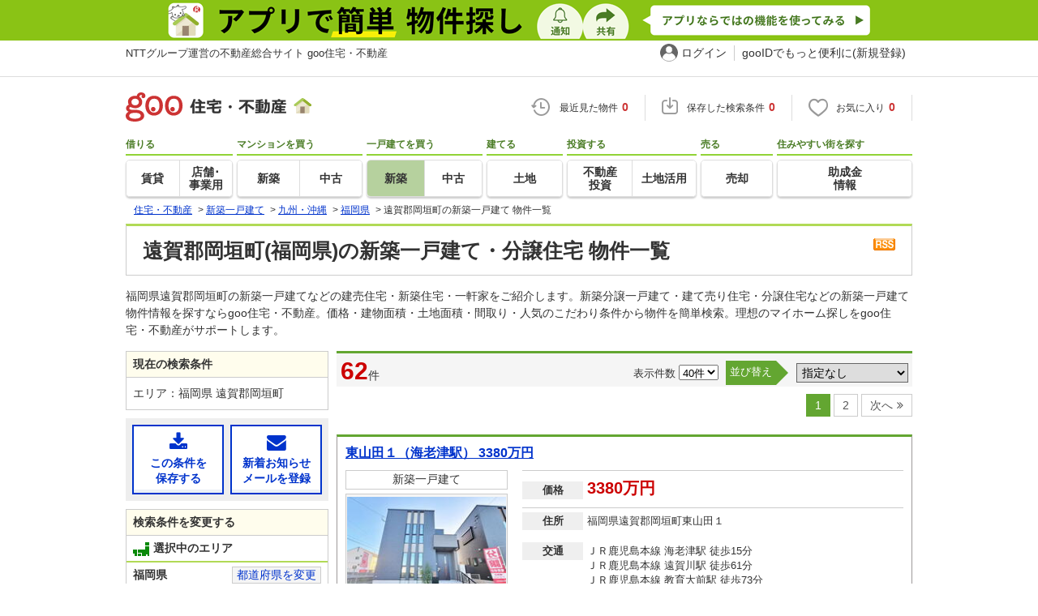

--- FILE ---
content_type: text/html; charset=UTF-8
request_url: https://house.goo.ne.jp/buy/kyushu_bh/area_fukuoka/40383.html
body_size: 21894
content:

<!DOCTYPE html>





<html lang="ja">
<head>
<script>
  dataLayer = [{
    'template': 'pc',
    'template_hit': 'pc',
    'goo_login_type': 'nologin',
    'uid': '',
    'dpoint':''
  }];
</script>


<!-- Google Tag Manager snippet-->
<script>(function(w,d,s,l,i){w[l]=w[l]||[];w[l].push({'gtm.start':
new Date().getTime(),event:'gtm.js'});var f=d.getElementsByTagName(s)[0],
j=d.createElement(s),dl=l!='dataLayer'?'&l='+l:'';j.async=true;j.src=
'https://www.googletagmanager.com/gtm.js?id='+i+dl;f.parentNode.insertBefore(j,f);
})(window,document,'script','dataLayer','GTM-MWX4H8');</script>
<!-- End Google Tag Manager -->


<!--龠龠龠-->
<meta http-equiv="Content-Type" content="text/html; charset=UTF-8">
<title>遠賀郡岡垣町(福岡県)の新築一戸建て・一軒家・分譲住宅 物件情報 【goo住宅・不動産】</title>
<meta name="keywords" content="福岡県,遠賀郡岡垣町 新築一戸建て,物件一覧,新築一戸建て・一軒家,マイホーム,建売住宅,分譲住宅,不動産">
<meta name="description" content="【NTTグループ運営のgoo住宅・不動産】福岡県 遠賀郡岡垣町の新築一戸建て・一軒家・分譲住宅をお探しならgoo住宅・不動産。新築一戸建て・建売住宅・新築住宅・一軒家など、不動産物件情報が満載です。豊富な物件情報の中からあなたの理想の新築一戸建て・分譲住宅を見つけてください。">
<meta http-equiv="Content-Style-Type" content="text/css">
<meta http-equiv="Content-Script-Type" content="text/javascript">
<meta http-equiv="x-ua-compatible" content="IE=edge" ><link rel="canonical" href="https://house.goo.ne.jp/buy/kyushu_bh/area_fukuoka/40383.html">
<meta name="robots" content="noarchive">
<link rel="next" href="https://house.goo.ne.jp/buy/kyushu_bh/area_fukuoka/40383.html?p=2">
<link rel="alternate" media="only screen and (max-width: 640px)" href="https://house.goo.ne.jp/sp/new-ikkodate/area_fukuoka/40383.html">
<link rel="icon" href="/house/img/icon/favicon.ico">
<link rel="stylesheet" href="/house/css/master.css?2025110418" type="text/css" media="all">
<link rel="stylesheet" href="/house/css/style.css?2025112713" type="text/css" media="all">
<link rel="stylesheet" href="/house/css/goo_id_menu.css?2025110418" type="text/css" media="all">
<link rel="stylesheet" href="/house/css/1.7.css?2025110418" type="text/css" media="all">
<link rel="stylesheet" href="/house/css/station.css?2025110418.css" media="all" type="text/css">
<link rel="stylesheet" href="/house/css/result.css?2025110418" media="all" type="text/css">
<link rel="stylesheet" href="/house/css/result_common.css?2025110418" media="all" type="text/css">
<link rel="stylesheet" href="/house/css/area.css?2025112615" media="all" type="text/css">
<script type="text/javascript" src="/house/js/house.js?2025110418"></script>
<script type="text/javascript" src="/js/clickCount.js?20140219"></script>
<script type="text/javascript" src="//adcdn.goo.ne.jp/images/js/smarttag-house-housecon.js" charset="utf-8"></script>
<script type="text/javascript" src="/house/js/goo_id_menu.js"></script>

<script type="text/javascript" src="/house/js/jquery-1.3.2.min.js"></script>
<script>window.Promise || document.write('<script src="//www.promisejs.org/polyfills/promise-7.0.4.min.js"><\/script>');</script>
<script type="text/javascript" src="/house/js/indexeddb/pc_house.js?2025110418"></script>
<script type="text/javascript" src="/house/js/indexeddb_insert.js?2025110418"></script>
<script type="text/javascript" src="/house/js/result.js?2025112713"></script>
<script type="text/javascript" src="/house/js/area_display.js?2025110418"></script>
<script type="text/javascript" src="/house/js/buyform.js?2025110418"></script>
<script type="text/javascript" src="/house/js/personal_common.js?2025110418"></script>
<script type="text/javascript" src="/house/js/recommend_noajax.js?2025110418"></script>
<script>
window.onpageshow = function() { if ($("input[name=bc\\[\\]]:checked").length > 0 || $("input[type=hidden][name=bc\\[\\]]").length > 0) $('#hide_btn').show(); };
$(document).ready(function() {
    $('.property').click(function(event){
        if(event.target.nodeName == "INPUT"||event.target.nodeName == "A"||event.target.nodeName == "LABEL" || event.target.nodeName == "BUTTON"){ 
            return;
        }else{ 
            $(this).find('a.linkurl').click();
            window.open($(this).find('a.linkurl').attr('href'))
            return false;
        }
    });
});
</script>

<link rel="stylesheet" href="/house/css/Lside.css?2025112615" media="all" type="text/css">
<script type="text/javascript">
  var s_l_cd  = '08';
  var v_mode  = 'list';
  var s_genre = 'bh';
  var s_m_cd = "40";
  var is_call = "";
</script>
<script type="text/javascript" src="/house/js/search/house_search.js?2025110418"></script>
<script type="text/javascript" src="/house/js/jquery.colorbox.js"></script>
<link rel="stylesheet" type="text/css" href="/house/css/colorbox.css?20170308"/>


</head>
<body>
<!-- Google Tag Manager (noscript) -->
<noscript><iframe src="https://www.googletagmanager.com/ns.html?id=GTM-MWX4H8" height="0" width="0" style="display:none;visibility:hidden"></iframe></noscript>
<!-- End Google Tag Manager (noscript) -->


<!--header-->
<div class="skip">
<a href="#nav_menu"><img src="/img/clear.gif" width="1" height="1" alt="goo住宅・不動産のメニューへジャンプ" border="0"></a><a href="#nav_content"><img src="/img/clear.gif" width="1" height="1" alt="本文へジャンプ" border="0"></a>
</div>


<div class="cmnAppliHeader">
  <div class="cmnAppliHeader-inner">
    <a href="https://goohouse.onelink.me/RBwI/s8c0i943" data-gtm-event-name="banner_click" data-gtm-ev-category="app_download-lp" data-gtm-ev-label="header_banner01" data-gtm-store-dice="TRUE"><img src="/house/img/appli/cmn_appli_header.png" width="970" height="50" alt="アプリで簡単 物件探し 通知 共有 アプリならではの機能を使ってみる" decoding="async"></a>
  </div>
</div>
<div id="NR-onegoo" class="w970px">
<div id="NR-onegoo-inner">
  <div class="nr-onegoo-text">
    <p class="nr-onegoo-text-inbox nr-onegoo-text-info">
      <!-- Greeting for PC -->
      <a href="/">NTTグループ運営の不動産総合サイト goo住宅・不動産</a>
      <!--/ Greeting for PC -->
    </p>
  </div>
    <ul class="nr-onegoo-menu">
         <li class="nr-onegoo-user"><a href="https://login.mail.goo.ne.jp/id/authn/LoginStart?Site=house.goo.ne.jp&Success=https%3A%2F%2Fhouse.goo.ne.jp%2Fbuy%2Fkyushu_bh%2Farea_fukuoka%2F40383.html" class="nr-onegoo-user-name" rel="nofollow">ログイン</a></li>
     <li class="nr-onegoo-nologin"><a href="https://login.mail.goo.ne.jp/id/portal/RegUserStart?Site=house.goo.ne.jp&Success=https%3A%2F%2Fhouse.goo.ne.jp%2Fbuy%2Fkyushu_bh%2Farea_fukuoka%2F40383.html" class="nr-onegoo-reg" rel="nofollow"><span class="nr-onegoo-pc">gooIDでもっと便利に(新規登録)</span><span class="nr-onegoo-sp">gooID新規登録</span></a></li>
      </ul>
<!-- onegoo inner --></div>
<!-- /onegoo --></div>

<div class="divide02"><img src="/img/clear.gif" width="1" height="1" alt=""></div>
<script>

jQuery(function(){
  // ready
  gloNav('.js-mid-fix');
});

</script>

<div class="ad"></div>
<header class="cmnHeader w970px">
  <div class="cmnHeader-wrap">
    <div class="js-mid-fix cmnHeader-fix">
      <div class="cmnHeader-inner">
        <a href="/" class="cmnHeader-logo"><img src="/house/img/cmn_header_logo.png" alt="goo住宅・不動産" class="cmnHeader-logoImg" width="229" height="36" decoding="async"></a>
        <ul class="cmnHeader-status">
          <li class="cmnHeader-saikin">
            <a href="/saikin_list/" class="cmnHeader-statusLink" rel="nofollow"><span class="cmnIcon header-clock"></span><span class="cmnHeader-statusTxt">最近見た物件<span class="cmnHeader-statusTxtNum">0</span></span></a>
          </li>
          <li class="cmnHeader-save">
            <a href="/favorite/joken.html" class="cmnHeader-statusLink" rel="nofollow"><span class="cmnIcon header-save"></span><span class="cmnHeader-statusTxt">保存した検索条件<span class="cmnHeader-statusTxtNum">0</span></span></a>
          </li>
          <li class="cmnHeader-kentou">
            <a href="/kentou_list/" class="cmnHeader-statusLink" rel="nofollow"><span class="cmnIcon header-heart"></span><span class="cmnHeader-statusTxt">お気に入り<span class="cmnHeader-statusTxtNum">0</span></span></a>
          </li>
        </ul>
      </div>
      <!-- end cmnHeader-inner -->
    </div>
    <!-- end cmnHeader-fix -->
  </div>
  <!-- end cmnHeader-wrap -->


<!--search-->
  <!-- end cmnHeader-wrap -->
  <nav class="cmnHeader-gnav" role="navigation" aria-label="メインメニュー">
    <div class="cmnHeader-gnavInner">
      <ul class="cmnHeader-gnavNav">
        <li class="cmnHeader-gnavList">
          <div class="cmnHeader-gnavCategory">借りる</div>
          <div class="cmnHeader-gnavBox">
            <a href="/rent/ap/" class="cmnHeader-gnavLink"><span class="cmnHeader-gnavTxt">賃貸</span></a>
            <a href="/rent/bb/" class="cmnHeader-gnavLink"><span class="cmnHeader-gnavTxt">店舗･<br>事業用</span></a>
          </div>
        </li>
        <li class="cmnHeader-gnavList">
          <div class="cmnHeader-gnavCategory">マンションを買う</div>
          <div class="cmnHeader-gnavBox">
            <a href="/buy/bm/" class="cmnHeader-gnavLink"><span class="cmnHeader-gnavTxt">新築</span></a>
            <a href="/buy/um/" class="cmnHeader-gnavLink"><span class="cmnHeader-gnavTxt">中古</span></a>
          </div>
        </li>
        <li class="cmnHeader-gnavList">
          <div class="cmnHeader-gnavCategory">一戸建てを買う</div>
          <div class="cmnHeader-gnavBox">
            <a href="/buy/bh/" class="cmnHeader-gnavLink on"><span class="cmnHeader-gnavTxt">新築</span></a>
            <a href="/buy/uh/" class="cmnHeader-gnavLink"><span class="cmnHeader-gnavTxt">中古</span></a>
          </div>
        </li>
        <li class="cmnHeader-gnavList">
          <div class="cmnHeader-gnavCategory">建てる</div>
          <div class="cmnHeader-gnavBox">
            <a href="/buy/la/" class="cmnHeader-gnavLink"><span class="cmnHeader-gnavTxt">土地</span></a>
          </div>
        </li>
        <li class="cmnHeader-gnavList">
          <div class="cmnHeader-gnavCategory">投資する</div>
          <div class="cmnHeader-gnavBox">
            <a href="/toushi/" class="cmnHeader-gnavLink"><span class="cmnHeader-gnavTxt">不動産<br>投資</span></a>
            <a href="/sell/land/" class="cmnHeader-gnavLink"><span class="cmnHeader-gnavTxt">土地活用</span></a>
          </div>
        </li>
        <li class="cmnHeader-gnavList">
          <div class="cmnHeader-gnavCategory">売る</div>
          <div class="cmnHeader-gnavBox">
            <a href="/sell/" class="cmnHeader-gnavLink"><span class="cmnHeader-gnavTxt">売却</span></a>
          </div>
        </li>
        <li class="cmnHeader-gnavList">
          <div class="cmnHeader-gnavCategory">住みやすい街を探す</div>
          <div class="cmnHeader-gnavBox">
            <a href="/chiiki/kurashi/" class="cmnHeader-gnavLink"><span class="cmnHeader-gnavTxt">助成金<br>情報</span></a>
          </div>
        </li>
      </ul>
    </div>
    <!-- end cmnHeader-gnavInner -->
  </nav>
  <!-- end cmnHeader-gnav -->
  </header>
  <!-- end cmnHeader -->




<div id="container4">
<div id="header">
<!--crumb-->
<div class="divide02"></div>
<!--crumb-->
<ul itemscope itemtype="http://schema.org/BreadcrumbList" id="breadcrumb">
<li itemprop="itemListElement" itemscope itemtype="http://schema.org/ListItem"><a itemprop="item" href="/"><span itemprop="name">住宅・不動産</span></a><meta itemprop="position" content="1" /></li>
<span>&gt;</span>
<li itemprop="itemListElement" itemscope itemtype="http://schema.org/ListItem"><a itemprop="item" href="/buy/bh/"><span itemprop="name">新築一戸建て</span></a><meta itemprop="position" content="2" /></li>
<span>&gt;</span>
<li itemprop="itemListElement" itemscope itemtype="http://schema.org/ListItem"><a itemprop="item" href="/buy/kyushu_bh/"><span itemprop="name">九州・沖縄</span></a><meta itemprop="position" content="3" /></li>
<span>&gt;</span>
<li itemprop="itemListElement" itemscope itemtype="http://schema.org/ListItem"><a itemprop="item" href="/buy/bh/fukuoka/"><span itemprop="name">福岡県</span></a><meta itemprop="position" content="4" /></li>
<span>&gt;</span>
<li itemprop="itemListElement" itemscope itemtype="http://schema.org/ListItem"><span itemprop="name">遠賀郡岡垣町の新築一戸建て 物件一覧</span><meta itemprop="position" content="5" /></li>
</ul>
<div class="divide02"></div>
<!--/crumb-->


<!--/crumb-->
</div>
<!--/header-->
<a name="top" id="top"></a>
<!--contentarea-->
<a name="nav_content" id="nav_content"></a>
<div class="skip"><img src="/img/clear.gif" width="1" height="1" alt="ここから本文です"></div>

<div id="contentsarea2_2">

<div class="property_list_inner">
<!--parts_id:h1_title_box-->
<div id="h1_title_box">
<a href="/buy/bh/result_rss.php?path=%2Fbuy%2Fbh%2Fresult.html%3Fla%3Dkyushu%26ma%3Dfukuoka%26lc%255B%255D%3D40383" rel="nofollow"><img src="/house/img/common/rss.gif" alt="RSS" width="27" height="15" border="0" align="absmiddle" decoding="async"></a>
<h1>遠賀郡岡垣町(福岡県)の新築一戸建て・分譲住宅 物件一覧</h1>
</div>
<!--/parts_id:h1_title_box-->
<p class="header-lead">福岡県遠賀郡岡垣町の新築一戸建てなどの建売住宅・新築住宅・一軒家をご紹介します。新築分譲一戸建て・建て売り住宅・分譲住宅などの新築一戸建て物件情報を探すならgoo住宅・不動産。価格・建物面積・土地面積・間取り・人気のこだわり条件から物件を簡単検索。理想のマイホーム探しをgoo住宅・不動産がサポートします。</p>


</div>
<div class="mainCol">
<div class="property_list_inner">
<div class="pageing_noall-wrap pageing_noall-wrap-top"><div class="pageing_noall"><span class="txt_red">62</span><span class="font95">件</span></div><div class="pageing_noall-R"><span class="koumoku2">表示件数 <select name="ps" onChange="fn_on_ps_change(value)"><option value="20">20件</option><option value="40" selected>40件</option><option value="60">60件</option><option value="80">80件</option></select></span><span class="sort-sub"><span class="sort-sub-tit">並び替え</span><select id="sk" onchange="return doSort();"><option value="000" selected>指定なし</option><option value="010">価格が安い順</option><option value="011">価格が高い順</option><option value="050">駅から近い順</option><option value="021">土地面積が広い順</option><option value="031">建物面積が広い順</option><option value="071">新着更新順</option></select></span></div></div>
<div class="pageing_no-new"><strong>1</strong><a href="/buy/kyushu_bh/area_fukuoka/40383.html?p=2">2</a><a href="/buy/kyushu_bh/area_fukuoka/40383.html?p=2" class="page-next">次へ</a></div><div class="divide02"></div>
<div class="rent_tabel_box table_box_area table_box_area-bm">
<div class="property"><div class="property-titleBlock"><h2><a href="/buy/bh/detail/40383/090/K/77413310.html" target="_blank" onclick="$('#his_id_77413310_090_K').show();" class="linkurl">東山田１（海老津駅） 3380万円</a></h2></div><ul class="property-L"><li class="property_type">新築一戸建て</li><li class="img"><div class="img_box"><a href="/buy/bh/detail/40383/090/K/77413310.html" target="_blank" onclick="$('#his_id_77413310_090_K').show();"><img src="https://img.house.goo.ne.jp/suumo/gazo/bukken/090/N010000/img/310/77413310/77413310_0358.jpg?200" alt="東山田１（海老津駅） 3380万円" width="200" height="150" decoding="async"></a></div></li><li class="img img-dbl"><div class="img_box"><a href="/buy/bh/detail/40383/090/K/77413310.html" target="_blank" onclick="$('#his_id_77413310_090_K').show();"><img src="https://img.house.goo.ne.jp/suumo/gazo/bukken/090/N010000/img/310/77413310/77413310_0326.jpg?100" alt="物件写真" width="92" height="100" decoding="async"></a></div><div class="img_box img_right"><a href="/buy/bh/detail/40383/090/K/77413310.html" target="_blank" onclick="$('#his_id_77413310_090_K').show();"><img src="https://img.house.goo.ne.jp/suumo/gazo/bukken/090/N010000/img/310/77413310/77413310_0338.jpg?100" alt="物件写真" width="92" height="100" decoding="async"></a></div></li><li class="property_watched" id="his_id_77413310_090_K" style="display:none;">最近見た物件</li></ul><div class="rent_tabel_box-inner"><div class="property_dataMain"><dl><dt><span>価格</span></dt><dd class="price"><span class="txt_em">3380万円</span></dd></dl><dl><dt><span>住所</span></dt><dd>福岡県遠賀郡岡垣町東山田１</dd></dl><dl><dt><span>交通</span></dt><dd>ＪＲ鹿児島本線 海老津駅 徒歩15分<br>ＪＲ鹿児島本線 遠賀川駅 徒歩61分<br>ＪＲ鹿児島本線 教育大前駅 徒歩73分</dd></dl></div><div class="property_dataSub"><dl><dt><span>間取り</span></dt><dd>4LDK</dd></dl><dl><dt><span>建物面積</span></dt><dd>111.79m<sup>2</sup></dd><dt><span>土地面積</span></dt><dd>157.24m<sup>2</sup></dd></dl><dl><dt><span>総戸数</span></dt><dd>4戸</dd></dl></div><div class="icon-point-wrap span02"><ul class="property-icon-list w02"><li><span>所有権</span></li><li><span>カウンターキッチン</span></li><li><span>オール電化</span></li><li><span>浴室乾燥機</span></li><li><span>ウォークインクローゼット</span></li></ul></div></div><div class="icon-point-wrap span02"></div><ul class="property-btns"><li><button type="button" name="fv_s_btn" class="button03 name_id-btn-fav-word" id="fv_77413310" onclick="javascript:return checkSingleConsiderationList('kl_buy_h', '77413310');"><i class="fa fa-heart"></i>お気に入りに追加</button></li><li><button type="button" class="button04 bh_shiryou" onclick="window.open('https://suumo.jp/jj/bukken/shiryou/JJ010FJ010/?ar=090&bs=020&bsnc=02077413310&senimotokbn=5&vos=di0375xxxxzp000000000zzz_0000000001');"><i class="fa fa-envelope"></i>資料をもらう（無料）</button></li></ul></div>
<div class="property"><div class="property-titleBlock"><h2><a href="/buy/bh/detail/40383/090/K/78680771.html" target="_blank" onclick="$('#his_id_78680771_090_K').show();" class="linkurl">東山田１（海老津駅） 2980万円・3180万円</a></h2></div><ul class="property-L"><li class="property_type">新築一戸建て</li><li class="img"><div class="img_box"><a href="/buy/bh/detail/40383/090/K/78680771.html" target="_blank" onclick="$('#his_id_78680771_090_K').show();"><img src="https://img.house.goo.ne.jp/suumo/gazo/bukken/090/N010000/img/771/78680771/78680771_0007.jpg?200" alt="東山田１（海老津駅） 2980万円・3180万円" width="200" height="150" decoding="async"></a></div></li><li class="img img-dbl"><div class="img_box"><a href="/buy/bh/detail/40383/090/K/78680771.html" target="_blank" onclick="$('#his_id_78680771_090_K').show();"><img src="https://img.house.goo.ne.jp/suumo/gazo/bukken/090/N010000/img/771/78680771/78680771_0012.jpg?100" alt="物件写真" width="92" height="100" decoding="async"></a></div><div class="img_box img_right"><a href="/buy/bh/detail/40383/090/K/78680771.html" target="_blank" onclick="$('#his_id_78680771_090_K').show();"><img src="https://img.house.goo.ne.jp/suumo/gazo/bukken/090/N010000/img/771/78680771/78680771_0011.jpg?100" alt="物件写真" width="92" height="100" decoding="async"></a></div></li><li class="property_watched" id="his_id_78680771_090_K" style="display:none;">最近見た物件</li></ul><div class="rent_tabel_box-inner"><div class="property_dataMain"><dl><dt><span>価格</span></dt><dd class="price"><span class="txt_em">2980万円・3180万円</span></dd></dl><dl><dt><span>住所</span></dt><dd>福岡県遠賀郡岡垣町東山田１</dd></dl><dl><dt><span>交通</span></dt><dd>ＪＲ鹿児島本線 海老津駅 徒歩15分<br>ＪＲ鹿児島本線 遠賀川駅 徒歩60分<br>ＪＲ鹿児島本線 教育大前駅 徒歩74分</dd></dl></div><div class="property_dataSub"><dl><dt><span>間取り</span></dt><dd>4LDK</dd></dl><dl><dt><span>建物面積</span></dt><dd>111.79m<sup>2</sup>～113.79m<sup>2</sup>33.81坪～34.42坪</dd><dt><span>土地面積</span></dt><dd>157.24m<sup>2</sup>～158.3m<sup>2</sup>47.56坪～47.88坪</dd></dl><dl><dt><span>総戸数</span></dt><dd>4戸</dd></dl></div><div class="icon-point-wrap span02"><ul class="property-icon-list w02"><li><span>2階建て</span></li><li><span>所有権</span></li><li><span>駐車2台以上</span></li><li><span>即入居可</span></li><li><span>カウンターキッチン</span></li><li><span>オール電化</span></li></ul></div></div><div class="icon-point-wrap span02"></div><ul class="property-btns"><li><button type="button" name="fv_s_btn" class="button03 name_id-btn-fav-word" id="fv_78680771" onclick="javascript:return checkSingleConsiderationList('kl_buy_h', '78680771');"><i class="fa fa-heart"></i>お気に入りに追加</button></li><li><button type="button" class="button04 bh_shiryou" onclick="window.open('https://suumo.jp/jj/bukken/shiryou/JJ010FJ010/?ar=090&bs=020&bsnc=02078680771&senimotokbn=5&vos=di0375xxxxzp000000000zzz_0000000001');"><i class="fa fa-envelope"></i>資料をもらう（無料）</button></li></ul></div>
<div class="property"><div class="property-titleBlock"><h2><a href="/buy/bh/detail/40383/090/K/78743150.html" target="_blank" onclick="$('#his_id_78743150_090_K').show();" class="linkurl">東山田１（海老津駅） 2980万円～3380万円</a></h2></div><ul class="property-L"><li class="property_type">新築一戸建て</li><li class="img"><div class="img_box"><a href="/buy/bh/detail/40383/090/K/78743150.html" target="_blank" onclick="$('#his_id_78743150_090_K').show();"><img src="https://img.house.goo.ne.jp/suumo/gazo/bukken/090/N010000/img/150/78743150/78743150_0038.jpg?200" alt="東山田１（海老津駅） 2980万円～3380万円" width="200" height="150" loading="lazy"></a></div></li><li class="img img-dbl"><div class="img_box"><a href="/buy/bh/detail/40383/090/K/78743150.html" target="_blank" onclick="$('#his_id_78743150_090_K').show();"><img src="https://img.house.goo.ne.jp/suumo/gazo/bukken/090/N010000/img/150/78743150/78743150_0039.jpg?100" alt="物件写真" width="92" height="100" loading="lazy"></a></div><div class="img_box img_right"><a href="/buy/bh/detail/40383/090/K/78743150.html" target="_blank" onclick="$('#his_id_78743150_090_K').show();"><img src="https://img.house.goo.ne.jp/suumo/gazo/bukken/090/N010000/img/150/78743150/78743150_0074.jpg?100" alt="物件写真" width="92" height="100" loading="lazy"></a></div></li><li class="property_watched" id="his_id_78743150_090_K" style="display:none;">最近見た物件</li></ul><div class="rent_tabel_box-inner"><div class="property_dataMain"><dl><dt><span>価格</span></dt><dd class="price"><span class="txt_em">2980万円～3380万円</span></dd></dl><dl><dt><span>住所</span></dt><dd>福岡県遠賀郡岡垣町東山田１</dd></dl><dl><dt><span>交通</span></dt><dd>ＪＲ鹿児島本線 海老津駅 徒歩16分<br></dd></dl></div><div class="property_dataSub"><dl><dt><span>間取り</span></dt><dd>4LDK</dd></dl><dl><dt><span>建物面積</span></dt><dd>111.79m<sup>2</sup>～113.44m<sup>2</sup></dd><dt><span>土地面積</span></dt><dd>157.24m<sup>2</sup>～158.3m<sup>2</sup></dd></dl><dl><dt><span>総戸数</span></dt><dd>4戸</dd></dl></div><div class="icon-point-wrap span02"><ul class="property-icon-list w02"><li><span>2階建て</span></li><li><span>所有権</span></li><li><span>駐車2台以上</span></li><li><span>即入居可</span></li><li><span>カウンターキッチン</span></li><li><span>オール電化</span></li></ul></div></div><div class="icon-point-wrap span02"></div><ul class="property-btns"><li><button type="button" name="fv_s_btn" class="button03 name_id-btn-fav-word" id="fv_78743150" onclick="javascript:return checkSingleConsiderationList('kl_buy_h', '78743150');"><i class="fa fa-heart"></i>お気に入りに追加</button></li><li><button type="button" class="button04 bh_shiryou" onclick="window.open('https://suumo.jp/jj/bukken/shiryou/JJ010FJ010/?ar=090&bs=020&bsnc=02078743150&senimotokbn=5&vos=di0375xxxxzp000000000zzz_0000000001');"><i class="fa fa-envelope"></i>資料をもらう（無料）</button></li></ul></div>
<div class="property"><div class="property-titleBlock"><h2><a href="/buy/bh/detail/40383/090/W/78896021.html" target="_blank" onclick="$('#his_id_78896021_090_W').show();" class="linkurl">タマタウン岡垣東山田</a></h2></div><ul class="property-L"><li class="property_type">新築一戸建て</li><li class="img"><div class="img_box"><a href="/buy/bh/detail/40383/090/W/78896021.html" target="_blank" onclick="$('#his_id_78896021_090_W').show();"><img src="https://img.house.goo.ne.jp/suumo/gazo/bukken/090/N010000/img/021/78896021/78896021_0247.jpg?200" alt="タマタウン岡垣東山田" width="200" height="150" loading="lazy"></a></div></li><li class="img img-dbl"><div class="img_box"><a href="/buy/bh/detail/40383/090/W/78896021.html" target="_blank" onclick="$('#his_id_78896021_090_W').show();"><img src="https://img.house.goo.ne.jp/suumo/gazo/bukken/090/N010000/img/021/78896021/78896021_0241.jpg?100" alt="物件写真" width="92" height="100" loading="lazy"></a></div><div class="img_box img_right"><a href="/buy/bh/detail/40383/090/W/78896021.html" target="_blank" onclick="$('#his_id_78896021_090_W').show();"><img src="https://img.house.goo.ne.jp/suumo/gazo/bukken/090/N010000/img/021/78896021/78896021_0244.jpg?100" alt="物件写真" width="92" height="100" loading="lazy"></a></div></li><li class="property_watched" id="his_id_78896021_090_W" style="display:none;">最近見た物件</li></ul><div class="rent_tabel_box-inner"><div class="property_dataMain"><dl><dt><span>価格</span></dt><dd class="price"><span class="txt_em">3130万円・3280万円</span></dd></dl><dl><dt><span>住所</span></dt><dd>福岡県遠賀郡岡垣町東山田１</dd></dl><dl><dt><span>交通</span></dt><dd>ＪＲ鹿児島本線 海老津駅 徒歩16分<br>岡垣コミュニティバス 茅原 徒歩2分<br>岡垣コミュニティバス 山田道 徒歩2分</dd></dl></div><div class="property_dataSub"><dl><dt><span>間取り</span></dt><dd>4LDK</dd></dl><dl><dt><span>建物面積</span></dt><dd>111.79m<sup>2</sup>・113.44m<sup>2</sup>（33.81坪・34.31坪）（登記）</dd><dt><span>土地面積</span></dt><dd>157.24m<sup>2</sup>・158.3m<sup>2</sup>（47.56坪・47.88坪）（登記）</dd></dl><dl><dt><span>総戸数</span></dt><dd>4戸</dd></dl></div><div class="icon-point-wrap span02"><ul class="property-icon-list w02"><li><span>2階建て</span></li><li><span>所有権</span></li><li><span>駐車2台以上</span></li><li><span>即入居可</span></li><li><span>カウンターキッチン</span></li><li><span>オール電化</span></li></ul></div></div><div class="icon-point-wrap span02"><dl class="recommend-point-bh w02"> <dt>おすすめポイント</dt><dd>■１月１７日価格更新♪<BR>■２０２６年　新春キャンペーン実施中♪</dd></dl></div><ul class="property-btns"><li><button type="button" name="fv_s_btn" class="button03 name_id-btn-fav-word" id="fv_78896021" onclick="javascript:return checkSingleConsiderationList('kl_buy_h', '78896021');"><i class="fa fa-heart"></i>お気に入りに追加</button></li><li><button type="button" class="button04 bh_shiryou" onclick="window.open('https://suumo.jp/jj/bukken/shiryou/JJ010FJ010/?ar=090&bs=020&bsnc=02078896021&senimotokbn=5&vos=di0375xxxxzp000000000zzz_0000000001');"><i class="fa fa-envelope"></i>資料をもらう（無料）</button></li></ul></div>
<div class="property"><div class="property-titleBlock"><h2><a href="/buy/bh/detail/40383/090/W/77835524.html" target="_blank" onclick="$('#his_id_77835524_090_W').show();" class="linkurl">【太陽光パネル搭載】サンコート 遠賀郡岡垣町鍋田1丁目【大英CODATE】</a></h2></div><ul class="property-L"><li class="property_type">新築一戸建て</li><li class="img"><div class="img_box"><a href="/buy/bh/detail/40383/090/W/77835524.html" target="_blank" onclick="$('#his_id_77835524_090_W').show();"><img src="https://img.house.goo.ne.jp/suumo/gazo/bukken/090/N010000/img/524/77835524/77835524_4533.jpg?200" alt="【太陽光パネル搭載】サンコート 遠賀郡岡垣町鍋田1丁目【大英CODATE】" width="200" height="150" loading="lazy"></a></div></li><li class="img img-dbl"><div class="img_box"><a href="/buy/bh/detail/40383/090/W/77835524.html" target="_blank" onclick="$('#his_id_77835524_090_W').show();"><img src="https://img.house.goo.ne.jp/suumo/gazo/bukken/090/N010000/img/524/77835524/77835524_4541.jpg?100" alt="物件写真" width="92" height="100" loading="lazy"></a></div><div class="img_box img_right"><a href="/buy/bh/detail/40383/090/W/77835524.html" target="_blank" onclick="$('#his_id_77835524_090_W').show();"><img src="https://img.house.goo.ne.jp/suumo/gazo/bukken/090/N010000/img/524/77835524/77835524_4486.jpg?100" alt="物件写真" width="92" height="100" loading="lazy"></a></div></li><li class="property_watched" id="his_id_77835524_090_W" style="display:none;">最近見た物件</li></ul><div class="rent_tabel_box-inner"><div class="property_dataMain"><dl><dt><span>価格</span></dt><dd class="price"><span class="txt_em">3098万円</span></dd></dl><dl><dt><span>住所</span></dt><dd>福岡県遠賀郡岡垣町鍋田１</dd></dl><dl><dt><span>交通</span></dt><dd>ＪＲ鹿児島本線 海老津駅 徒歩24分<br>岡垣コミュニティバス 岡垣バイパス東停 徒歩2分<br></dd></dl></div><div class="property_dataSub"><dl><dt><span>間取り</span></dt><dd>4LDK</dd></dl><dl><dt><span>建物面積</span></dt><dd>109.1m<sup>2</sup>（33.00坪）</dd><dt><span>土地面積</span></dt><dd>197.39m<sup>2</sup>（59.71坪）</dd></dl><dl><dt><span>総戸数</span></dt><dd>1戸</dd></dl></div><div class="icon-point-wrap span02"><ul class="property-icon-list w02"><li><span>2階建て</span></li><li><span>所有権</span></li><li><span>駐車2台以上</span></li><li><span>即入居可</span></li><li><span>カウンターキッチン</span></li><li><span>オール電化</span></li></ul></div></div><div class="icon-point-wrap span02"><dl class="recommend-point-bh w02"> <dt>おすすめポイント</dt><dd>【1/16更新】＼太陽光パネル標準搭載！／<BR>月々のお支払い見直しませんか？</dd></dl></div><ul class="property-btns"><li><button type="button" name="fv_s_btn" class="button03 name_id-btn-fav-word" id="fv_77835524" onclick="javascript:return checkSingleConsiderationList('kl_buy_h', '77835524');"><i class="fa fa-heart"></i>お気に入りに追加</button></li><li><button type="button" class="button04 bh_shiryou" onclick="window.open('https://suumo.jp/jj/bukken/shiryou/JJ010FJ010/?ar=090&bs=020&bsnc=02077835524&senimotokbn=5&vos=di0375xxxxzp000000000zzz_0000000001');"><i class="fa fa-envelope"></i>資料をもらう（無料）</button></li></ul></div>
<div class="property"><div class="property-titleBlock"><h2><a href="/buy/bh/detail/40383/090/K/78740090.html" target="_blank" onclick="$('#his_id_78740090_090_K').show();" class="linkurl">鍋田１（海老津駅） 3098万円</a></h2></div><ul class="property-L"><li class="property_type">新築一戸建て</li><li class="img"><div class="img_box"><a href="/buy/bh/detail/40383/090/K/78740090.html" target="_blank" onclick="$('#his_id_78740090_090_K').show();"><img src="https://img.house.goo.ne.jp/suumo/gazo/bukken/090/N010000/img/090/78740090/78740090_0156.jpg?200" alt="鍋田１（海老津駅） 3098万円" width="200" height="150" loading="lazy"></a></div></li><li class="img img-dbl"><div class="img_box"><a href="/buy/bh/detail/40383/090/K/78740090.html" target="_blank" onclick="$('#his_id_78740090_090_K').show();"><img src="https://img.house.goo.ne.jp/suumo/gazo/bukken/090/N010000/img/090/78740090/78740090_0150.jpg?100" alt="物件写真" width="92" height="100" loading="lazy"></a></div><div class="img_box img_right"><a href="/buy/bh/detail/40383/090/K/78740090.html" target="_blank" onclick="$('#his_id_78740090_090_K').show();"><img src="https://img.house.goo.ne.jp/suumo/gazo/bukken/090/N010000/img/090/78740090/78740090_0159.jpg?100" alt="物件写真" width="92" height="100" loading="lazy"></a></div></li><li class="property_watched" id="his_id_78740090_090_K" style="display:none;">最近見た物件</li></ul><div class="rent_tabel_box-inner"><div class="property_dataMain"><dl><dt><span>価格</span></dt><dd class="price"><span class="txt_em">3098万円</span></dd></dl><dl><dt><span>住所</span></dt><dd>福岡県遠賀郡岡垣町鍋田１</dd></dl><dl><dt><span>交通</span></dt><dd>ＪＲ鹿児島本線 海老津駅 徒歩25分<br>ＪＲ鹿児島本線 遠賀川駅 徒歩47分<br>ＪＲ鹿児島本線 水巻駅 徒歩72分</dd></dl></div><div class="property_dataSub"><dl><dt><span>間取り</span></dt><dd>4LDK</dd></dl><dl><dt><span>建物面積</span></dt><dd>109.1m<sup>2</sup></dd><dt><span>土地面積</span></dt><dd>197.39m<sup>2</sup></dd></dl><dl><dt><span>総戸数</span></dt><dd>1戸</dd></dl></div><div class="icon-point-wrap span02"><ul class="property-icon-list w02"><li><span>ルーフバルコニー</span></li><li><span>2階建て</span></li><li><span>所有権</span></li><li><span>駐車2台以上</span></li><li><span>カウンターキッチン</span></li><li><span>オール電化</span></li></ul></div></div><div class="icon-point-wrap span02"></div><ul class="property-btns"><li><button type="button" name="fv_s_btn" class="button03 name_id-btn-fav-word" id="fv_78740090" onclick="javascript:return checkSingleConsiderationList('kl_buy_h', '78740090');"><i class="fa fa-heart"></i>お気に入りに追加</button></li><li><button type="button" class="button04 bh_shiryou" onclick="window.open('https://suumo.jp/jj/bukken/shiryou/JJ010FJ010/?ar=090&bs=020&bsnc=02078740090&senimotokbn=5&vos=di0375xxxxzp000000000zzz_0000000001');"><i class="fa fa-envelope"></i>資料をもらう（無料）</button></li></ul></div>
<div class="property"><div class="property-titleBlock"><h2><a href="/buy/bh/detail/40383/090/W/78944456.html" target="_blank" onclick="$('#his_id_78944456_090_W').show();" class="linkurl">サンコート遠賀郡岡垣町鍋田1丁目4号地</a></h2></div><ul class="property-L"><li class="property_type">新築一戸建て</li><li class="img"><div class="img_box"><a href="/buy/bh/detail/40383/090/W/78944456.html" target="_blank" onclick="$('#his_id_78944456_090_W').show();"><img src="https://img.house.goo.ne.jp/suumo/gazo/bukken/090/N010000/img/456/78944456/78944456_0525.jpg?200" alt="サンコート遠賀郡岡垣町鍋田1丁目4号地" width="200" height="150" loading="lazy"></a></div></li><li class="img img-dbl"><div class="img_box"><a href="/buy/bh/detail/40383/090/W/78944456.html" target="_blank" onclick="$('#his_id_78944456_090_W').show();"><img src="https://img.house.goo.ne.jp/suumo/gazo/bukken/090/N010000/img/456/78944456/78944456_0517.jpg?100" alt="物件写真" width="92" height="100" loading="lazy"></a></div><div class="img_box img_right"><a href="/buy/bh/detail/40383/090/W/78944456.html" target="_blank" onclick="$('#his_id_78944456_090_W').show();"><img src="https://img.house.goo.ne.jp/suumo/gazo/bukken/090/N010000/img/456/78944456/78944456_0521.jpg?100" alt="物件写真" width="92" height="100" loading="lazy"></a></div></li><li class="property_watched" id="his_id_78944456_090_W" style="display:none;">最近見た物件</li></ul><div class="rent_tabel_box-inner"><div class="property_dataMain"><dl><dt><span>価格</span></dt><dd class="price"><span class="txt_em">3098万円</span></dd></dl><dl><dt><span>住所</span></dt><dd>福岡県遠賀郡岡垣町鍋田１</dd></dl><dl><dt><span>交通</span></dt><dd>ＪＲ鹿児島本線 海老津駅 徒歩25分<br>岡垣コミュニティバス 岡垣バイパス東 徒歩1分<br>岡垣コミュニティバス 東高陽3丁目 徒歩2分</dd></dl></div><div class="property_dataSub"><dl><dt><span>間取り</span></dt><dd>4LDK</dd></dl><dl><dt><span>建物面積</span></dt><dd>109.1m<sup>2</sup>（33.00坪）（登記）</dd><dt><span>土地面積</span></dt><dd>197.39m<sup>2</sup>（59.71坪）（登記）</dd></dl><dl><dt><span>総戸数</span></dt><dd>1戸</dd></dl></div><div class="icon-point-wrap span02"><ul class="property-icon-list w02"><li><span>ルーフバルコニー</span></li><li><span>2階建て</span></li><li><span>所有権</span></li><li><span>駐車2台以上</span></li><li><span>即入居可</span></li><li><span>カウンターキッチン</span></li></ul></div></div><div class="icon-point-wrap span02"><dl class="recommend-point-bh w02"> <dt>おすすめポイント</dt><dd>■１月１７日更新♪<BR>■２０２６年　新春キャンペーン実施中♪</dd></dl></div><ul class="property-btns"><li><button type="button" name="fv_s_btn" class="button03 name_id-btn-fav-word" id="fv_78944456" onclick="javascript:return checkSingleConsiderationList('kl_buy_h', '78944456');"><i class="fa fa-heart"></i>お気に入りに追加</button></li><li><button type="button" class="button04 bh_shiryou" onclick="window.open('https://suumo.jp/jj/bukken/shiryou/JJ010FJ010/?ar=090&bs=020&bsnc=02078944456&senimotokbn=5&vos=di0375xxxxzp000000000zzz_0000000001');"><i class="fa fa-envelope"></i>資料をもらう（無料）</button></li></ul></div>
<div class="property"><div class="property-titleBlock"><span><img src="/house/img/icon/icon_property-up.png" alt="up" width="53" height="22" loading="lazy"></span><h2><a href="/buy/bh/detail/40383/090/K/78054781.html" target="_blank" onclick="$('#his_id_78054781_090_K').show();" class="linkurl">山田峠１（海老津駅） 2398万円・2698万円</a></h2></div><ul class="property-L"><li class="property_type">新築一戸建て</li><li class="img"><div class="img_box"><a href="/buy/bh/detail/40383/090/K/78054781.html" target="_blank" onclick="$('#his_id_78054781_090_K').show();"><img src="https://img.house.goo.ne.jp/suumo/gazo/bukken/090/N010000/img/781/78054781/78054781_0273.jpg?200" alt="山田峠１（海老津駅） 2398万円・2698万円" width="200" height="150" loading="lazy"></a></div></li><li class="img img-dbl"><div class="img_box"><a href="/buy/bh/detail/40383/090/K/78054781.html" target="_blank" onclick="$('#his_id_78054781_090_K').show();"><img src="https://img.house.goo.ne.jp/suumo/gazo/bukken/090/N010000/img/781/78054781/78054781_0230.jpg?100" alt="物件写真" width="92" height="100" loading="lazy"></a></div><div class="img_box img_right"><a href="/buy/bh/detail/40383/090/K/78054781.html" target="_blank" onclick="$('#his_id_78054781_090_K').show();"><img src="https://img.house.goo.ne.jp/suumo/gazo/bukken/090/N010000/img/781/78054781/78054781_0272.jpg?100" alt="物件写真" width="92" height="100" loading="lazy"></a></div></li><li class="property_watched" id="his_id_78054781_090_K" style="display:none;">最近見た物件</li></ul><div class="rent_tabel_box-inner"><div class="property_dataMain"><dl><dt><span>価格</span></dt><dd class="price"><span class="txt_em">2398万円・2698万円</span></dd></dl><dl><dt><span>住所</span></dt><dd>福岡県遠賀郡岡垣町山田峠１</dd></dl><dl><dt><span>交通</span></dt><dd>ＪＲ鹿児島本線 海老津駅 徒歩25分<br>ＪＲ鹿児島本線 遠賀川駅 徒歩50分<br>ＪＲ鹿児島本線 水巻駅 徒歩13分</dd></dl></div><div class="property_dataSub"><dl><dt><span>間取り</span></dt><dd>4LDK</dd></dl><dl><dt><span>建物面積</span></dt><dd>112.58m<sup>2</sup>・112.81m<sup>2</sup>34.05坪・34.12坪</dd><dt><span>土地面積</span></dt><dd>199.52m<sup>2</sup>・242.98m<sup>2</sup>60.35坪・73.50坪</dd></dl><dl><dt><span>総戸数</span></dt><dd>3戸</dd></dl></div><div class="icon-point-wrap span02"><ul class="property-icon-list w02"><li><span>2階建て</span></li><li><span>所有権</span></li><li><span>駐車2台以上</span></li><li><span>即入居可</span></li><li><span>カウンターキッチン</span></li><li><span>浴室乾燥機</span></li></ul></div></div><div class="icon-point-wrap span02"></div><ul class="property-btns"><li><button type="button" name="fv_s_btn" class="button03 name_id-btn-fav-word" id="fv_78054781" onclick="javascript:return checkSingleConsiderationList('kl_buy_h', '78054781');"><i class="fa fa-heart"></i>お気に入りに追加</button></li><li><button type="button" class="button04 bh_shiryou" onclick="window.open('https://suumo.jp/jj/bukken/shiryou/JJ010FJ010/?ar=090&bs=020&bsnc=02078054781&senimotokbn=5&vos=di0375xxxxzp000000000zzz_0000000001');"><i class="fa fa-envelope"></i>資料をもらう（無料）</button></li></ul></div>
<div class="property"><div class="property-titleBlock"><h2><a href="/buy/bh/detail/40383/090/K/79021528.html" target="_blank" onclick="$('#his_id_79021528_090_K').show();" class="linkurl">旭台１（海老津駅） 2998万円</a></h2></div><ul class="property-L"><li class="property_type">新築一戸建て</li><li class="img"><div class="img_box"><a href="/buy/bh/detail/40383/090/K/79021528.html" target="_blank" onclick="$('#his_id_79021528_090_K').show();"><img src="https://img.house.goo.ne.jp/suumo/gazo/bukken/090/N010000/img/528/79021528/79021528_0054.jpg?200" alt="旭台１（海老津駅） 2998万円" width="200" height="150" loading="lazy"></a></div></li><li class="img img-dbl"><div class="img_box"><a href="/buy/bh/detail/40383/090/K/79021528.html" target="_blank" onclick="$('#his_id_79021528_090_K').show();"><img src="https://img.house.goo.ne.jp/suumo/gazo/bukken/090/N010000/img/528/79021528/79021528_0055.jpg?100" alt="物件写真" width="92" height="100" loading="lazy"></a></div><div class="img_box img_right"><a href="/buy/bh/detail/40383/090/K/79021528.html" target="_blank" onclick="$('#his_id_79021528_090_K').show();"><img src="https://img.house.goo.ne.jp/suumo/gazo/bukken/090/N010000/img/528/79021528/79021528_0056.jpg?100" alt="物件写真" width="92" height="100" loading="lazy"></a></div></li><li class="property_watched" id="his_id_79021528_090_K" style="display:none;">最近見た物件</li></ul><div class="rent_tabel_box-inner"><div class="property_dataMain"><dl><dt><span>価格</span></dt><dd class="price"><span class="txt_em">2998万円</span></dd></dl><dl><dt><span>住所</span></dt><dd>福岡県遠賀郡岡垣町旭台１</dd></dl><dl><dt><span>交通</span></dt><dd>ＪＲ鹿児島本線 海老津駅 徒歩27分<br>ＪＲ鹿児島本線 遠賀川駅 徒歩72分<br>ＪＲ鹿児島本線 教育大前駅 徒歩80分</dd></dl></div><div class="property_dataSub"><dl><dt><span>間取り</span></dt><dd>4LDK</dd></dl><dl><dt><span>建物面積</span></dt><dd>115.27m<sup>2</sup></dd><dt><span>土地面積</span></dt><dd>199.72m<sup>2</sup></dd></dl><dl><dt><span>総戸数</span></dt><dd>1戸</dd></dl></div><div class="icon-point-wrap span02"><ul class="property-icon-list w02"><li><span>2階建て</span></li><li><span>所有権</span></li><li><span>駐車2台以上</span></li><li><span>カウンターキッチン</span></li><li><span>浴室乾燥機</span></li><li><span>ウォークインクローゼット</span></li></ul></div></div><div class="icon-point-wrap span02"></div><ul class="property-btns"><li><button type="button" name="fv_s_btn" class="button03 name_id-btn-fav-word" id="fv_79021528" onclick="javascript:return checkSingleConsiderationList('kl_buy_h', '79021528');"><i class="fa fa-heart"></i>お気に入りに追加</button></li><li><button type="button" class="button04 bh_shiryou" onclick="window.open('https://suumo.jp/jj/bukken/shiryou/JJ010FJ010/?ar=090&bs=020&bsnc=02079021528&senimotokbn=5&vos=di0375xxxxzp000000000zzz_0000000001');"><i class="fa fa-envelope"></i>資料をもらう（無料）</button></li></ul></div>
<div class="property"><div class="property-titleBlock"><h2><a href="/buy/bh/detail/40383/090/W/77383948.html" target="_blank" onclick="$('#his_id_77383948_090_W').show();" class="linkurl">セキュレア岡垣町高倉 (分譲住宅)【ダイワハウス】</a></h2></div><ul class="property-L"><li class="property_type">新築一戸建て</li><li class="img"><div class="img_box"><a href="/buy/bh/detail/40383/090/W/77383948.html" target="_blank" onclick="$('#his_id_77383948_090_W').show();"><img src="https://img.house.goo.ne.jp/suumo/gazo/bukken/090/N010000/img/948/77383948/77383948_0063.jpg?200" alt="セキュレア岡垣町高倉 (分譲住宅)【ダイワハウス】" width="200" height="150" loading="lazy"></a></div></li><li class="img img-dbl"><div class="img_box"><a href="/buy/bh/detail/40383/090/W/77383948.html" target="_blank" onclick="$('#his_id_77383948_090_W').show();"><img src="https://img.house.goo.ne.jp/suumo/gazo/bukken/090/N010000/img/948/77383948/77383948_0064.jpg?100" alt="物件写真" width="92" height="100" loading="lazy"></a></div><div class="img_box img_right"><a href="/buy/bh/detail/40383/090/W/77383948.html" target="_blank" onclick="$('#his_id_77383948_090_W').show();"><img src="https://img.house.goo.ne.jp/suumo/gazo/bukken/090/N010000/img/948/77383948/77383948_0065.jpg?100" alt="物件写真" width="92" height="100" loading="lazy"></a></div></li><li class="property_watched" id="his_id_77383948_090_W" style="display:none;">最近見た物件</li></ul><div class="rent_tabel_box-inner"><div class="property_dataMain"><dl><dt><span>価格</span></dt><dd class="price"><span class="txt_em">3930万円～3980万円</span></dd></dl><dl><dt><span>住所</span></dt><dd>福岡県遠賀郡岡垣町大字高倉</dd></dl><dl><dt><span>交通</span></dt><dd>ＪＲ鹿児島本線 海老津駅 徒歩28分<br></dd></dl></div><div class="property_dataSub"><dl><dt><span>間取り</span></dt><dd>3LDK</dd></dl><dl><dt><span>建物面積</span></dt><dd>85.45m<sup>2</sup>～86.11m<sup>2</sup></dd><dt><span>土地面積</span></dt><dd>193.88m<sup>2</sup>～220.75m<sup>2</sup></dd></dl><dl><dt><span>総戸数</span></dt><dd>10戸</dd></dl></div><div class="icon-point-wrap span02"><ul class="property-icon-list w02"><li><span>設計住宅性能評価付</span></li><li><span>建設住宅性能評価付</span></li><li><span>所有権</span></li><li><span>駐車2台以上</span></li><li><span>即入居可</span></li><li><span>カウンターキッチン</span></li></ul></div></div><div class="icon-point-wrap span02"><dl class="recommend-point-bh w02"> <dt>おすすめポイント</dt><dd>【ダイワハウス】小学校・公園まで徒歩圏内で子育て世帯に嬉しい分譲地</dd></dl></div><ul class="property-btns"><li><button type="button" name="fv_s_btn" class="button03 name_id-btn-fav-word" id="fv_77383948" onclick="javascript:return checkSingleConsiderationList('kl_buy_h', '77383948');"><i class="fa fa-heart"></i>お気に入りに追加</button></li><li><button type="button" class="button04 bh_shiryou" onclick="window.open('https://suumo.jp/jj/bukken/shiryou/JJ010FJ010/?ar=090&bs=020&bsnc=02077383948&senimotokbn=5&vos=di0375xxxxzp000000000zzz_0000000001');"><i class="fa fa-envelope"></i>資料をもらう（無料）</button></li></ul></div>
<div class="property"><div class="property-titleBlock"><span><img src="/house/img/icon/icon_property-up.png" alt="up" width="53" height="22" loading="lazy"></span><h2><a href="/buy/bh/detail/40383/090/K/78078804.html" target="_blank" onclick="$('#his_id_78078804_090_K').show();" class="linkurl">山田峠１（海老津駅） 2398万円・2698万円</a></h2></div><ul class="property-L"><li class="property_type">新築一戸建て</li><li class="img"><div class="img_box"><a href="/buy/bh/detail/40383/090/K/78078804.html" target="_blank" onclick="$('#his_id_78078804_090_K').show();"><img src="https://img.house.goo.ne.jp/suumo/gazo/bukken/090/N010000/img/804/78078804/78078804_0384.jpg?200" alt="山田峠１（海老津駅） 2398万円・2698万円" width="200" height="150" loading="lazy"></a></div></li><li class="img img-dbl"><div class="img_box"><a href="/buy/bh/detail/40383/090/K/78078804.html" target="_blank" onclick="$('#his_id_78078804_090_K').show();"><img src="https://img.house.goo.ne.jp/suumo/gazo/bukken/090/N010000/img/804/78078804/78078804_0356.jpg?100" alt="物件写真" width="92" height="100" loading="lazy"></a></div><div class="img_box img_right"><a href="/buy/bh/detail/40383/090/K/78078804.html" target="_blank" onclick="$('#his_id_78078804_090_K').show();"><img src="https://img.house.goo.ne.jp/suumo/gazo/bukken/090/N010000/img/804/78078804/78078804_0385.jpg?100" alt="物件写真" width="92" height="100" loading="lazy"></a></div></li><li class="property_watched" id="his_id_78078804_090_K" style="display:none;">最近見た物件</li></ul><div class="rent_tabel_box-inner"><div class="property_dataMain"><dl><dt><span>価格</span></dt><dd class="price"><span class="txt_em">2398万円・2698万円</span></dd></dl><dl><dt><span>住所</span></dt><dd>福岡県遠賀郡岡垣町山田峠１</dd></dl><dl><dt><span>交通</span></dt><dd>ＪＲ鹿児島本線 海老津駅 徒歩28分<br>ＪＲ鹿児島本線 遠賀川駅 徒歩47分<br>ＪＲ鹿児島本線 水巻駅 徒歩72分</dd></dl></div><div class="property_dataSub"><dl><dt><span>間取り</span></dt><dd>4LDK</dd></dl><dl><dt><span>建物面積</span></dt><dd>112.58m<sup>2</sup>・112.81m<sup>2</sup>34.05坪・34.12坪</dd><dt><span>土地面積</span></dt><dd>199.52m<sup>2</sup>・246.26m<sup>2</sup>60.35坪・74.49坪</dd></dl><dl><dt><span>総戸数</span></dt><dd>3戸</dd></dl></div><div class="icon-point-wrap span02"><ul class="property-icon-list w02"><li><span>2階建て</span></li><li><span>所有権</span></li><li><span>駐車2台以上</span></li><li><span>カウンターキッチン</span></li><li><span>浴室乾燥機</span></li></ul></div></div><div class="icon-point-wrap span02"></div><ul class="property-btns"><li><button type="button" name="fv_s_btn" class="button03 name_id-btn-fav-word" id="fv_78078804" onclick="javascript:return checkSingleConsiderationList('kl_buy_h', '78078804');"><i class="fa fa-heart"></i>お気に入りに追加</button></li><li><button type="button" class="button04 bh_shiryou" onclick="window.open('https://suumo.jp/jj/bukken/shiryou/JJ010FJ010/?ar=090&bs=020&bsnc=02078078804&senimotokbn=5&vos=di0375xxxxzp000000000zzz_0000000001');"><i class="fa fa-envelope"></i>資料をもらう（無料）</button></li></ul></div>
<div class="property"><div class="property-titleBlock"><span><img src="/house/img/icon/icon_property-up.png" alt="up" width="53" height="22" loading="lazy"></span><h2><a href="/buy/bh/detail/40383/090/W/78948036.html" target="_blank" onclick="$('#his_id_78948036_090_W').show();" class="linkurl">Bloom/For.M/Adoble遠賀郡岡垣町山田峠1丁目５期</a></h2></div><ul class="property-L"><li class="property_type">新築一戸建て</li><li class="img"><div class="img_box"><a href="/buy/bh/detail/40383/090/W/78948036.html" target="_blank" onclick="$('#his_id_78948036_090_W').show();"><img src="https://img.house.goo.ne.jp/suumo/gazo/bukken/090/N010000/img/036/78948036/78948036_0435.jpg?200" alt="Bloom/For.M/Adoble遠賀郡岡垣町山田峠1丁目５期" width="200" height="150" loading="lazy"></a></div></li><li class="img img-dbl"><div class="img_box"><a href="/buy/bh/detail/40383/090/W/78948036.html" target="_blank" onclick="$('#his_id_78948036_090_W').show();"><img src="https://img.house.goo.ne.jp/suumo/gazo/bukken/090/N010000/img/036/78948036/78948036_0427.jpg?100" alt="物件写真" width="92" height="100" loading="lazy"></a></div><div class="img_box img_right"><a href="/buy/bh/detail/40383/090/W/78948036.html" target="_blank" onclick="$('#his_id_78948036_090_W').show();"><img src="https://img.house.goo.ne.jp/suumo/gazo/bukken/090/N010000/img/036/78948036/78948036_0429.jpg?100" alt="物件写真" width="92" height="100" loading="lazy"></a></div></li><li class="property_watched" id="his_id_78948036_090_W" style="display:none;">最近見た物件</li></ul><div class="rent_tabel_box-inner"><div class="property_dataMain"><dl><dt><span>価格</span></dt><dd class="price"><span class="txt_em">2398万円・2698万円</span></dd></dl><dl><dt><span>住所</span></dt><dd>福岡県遠賀郡岡垣町山田峠１</dd></dl><dl><dt><span>交通</span></dt><dd>ＪＲ鹿児島本線 海老津駅 徒歩28分<br>岡垣コミュニティバス 山田峠 徒歩1分<br>岡垣コミュニティバス 山田峠団地 徒歩3分</dd></dl></div><div class="property_dataSub"><dl><dt><span>間取り</span></dt><dd>4LDK</dd></dl><dl><dt><span>建物面積</span></dt><dd>112.58m<sup>2</sup>・112.81m<sup>2</sup>（34.05坪・34.12坪）（登記）</dd><dt><span>土地面積</span></dt><dd>199.52m<sup>2</sup>・246.26m<sup>2</sup>（60.35坪・74.49坪）（登記）</dd></dl><dl><dt><span>総戸数</span></dt><dd>3戸</dd></dl></div><div class="icon-point-wrap span02"><ul class="property-icon-list w02"><li><span>2階建て</span></li><li><span>所有権</span></li><li><span>駐車2台以上</span></li><li><span>即入居可</span></li><li><span>カウンターキッチン</span></li><li><span>浴室乾燥機</span></li></ul></div></div><div class="icon-point-wrap span02"><dl class="recommend-point-bh w02"> <dt>おすすめポイント</dt><dd>■１月１７日更新♪<BR>■２０２６年　新春キャンペーン実施中♪</dd></dl></div><ul class="property-btns"><li><button type="button" name="fv_s_btn" class="button03 name_id-btn-fav-word" id="fv_78948036" onclick="javascript:return checkSingleConsiderationList('kl_buy_h', '78948036');"><i class="fa fa-heart"></i>お気に入りに追加</button></li><li><button type="button" class="button04 bh_shiryou" onclick="window.open('https://suumo.jp/jj/bukken/shiryou/JJ010FJ010/?ar=090&bs=020&bsnc=02078948036&senimotokbn=5&vos=di0375xxxxzp000000000zzz_0000000001');"><i class="fa fa-envelope"></i>資料をもらう（無料）</button></li></ul></div>
<div class="property"><div class="property-titleBlock"><h2><a href="/buy/bh/detail/40383/090/K/76151451.html" target="_blank" onclick="$('#his_id_76151451_090_K').show();" class="linkurl">大字高倉（海老津駅） 1130万円～1220万円</a></h2></div><ul class="property-L"><li class="property_joken">建築条件付土地</li><li class="img"><div class="img_box"><a href="/buy/bh/detail/40383/090/K/76151451.html" target="_blank" onclick="$('#his_id_76151451_090_K').show();"><img src="https://img.house.goo.ne.jp/suumo/gazo/bukken/090/N010000/img/451/76151451/76151451_0035.jpg?200" alt="大字高倉（海老津駅） 1130万円～1220万円" width="200" height="150" loading="lazy"></a></div></li><li class="img img-dbl"><div class="img_box"><a href="/buy/bh/detail/40383/090/K/76151451.html" target="_blank" onclick="$('#his_id_76151451_090_K').show();"><img src="https://img.house.goo.ne.jp/suumo/gazo/bukken/090/N010000/img/451/76151451/76151451_0036.jpg?100" alt="物件写真" width="92" height="100" loading="lazy"></a></div><div class="img_box img_right"><a href="/buy/bh/detail/40383/090/K/76151451.html" target="_blank" onclick="$('#his_id_76151451_090_K').show();"><img src="https://img.house.goo.ne.jp/suumo/gazo/bukken/090/N010000/img/451/76151451/76151451_0037.jpg?100" alt="物件写真" width="92" height="100" loading="lazy"></a></div></li><li class="property_watched" id="his_id_76151451_090_K" style="display:none;">最近見た物件</li></ul><div class="rent_tabel_box-inner"><div class="property_dataMain"><dl><dt><span>価格</span></dt><dd class="price"><span class="txt_em">1130万円～1220万円</span><br>土地価格のみ</dd></dl><dl><dt><span>住所</span></dt><dd>福岡県遠賀郡岡垣町大字高倉</dd></dl><dl><dt><span>交通</span></dt><dd>ＪＲ鹿児島本線 海老津駅 徒歩28分<br></dd></dl></div><div class="property_dataSub"><dl><dt><span>間取り</span></dt><dd>-</dd></dl><dl><dt><span>建物面積</span></dt><dd>-</dd><dt><span>土地面積</span></dt><dd>227.1m<sup>2</sup>～237.12m<sup>2</sup></dd></dl><dl><dt><span>総区画数</span></dt><dd>10区画</dd></dl></div><div class="icon-point-wrap span02"><ul class="property-icon-list w02"><li><span>所有権</span></li></ul></div></div><div class="icon-point-wrap span02"></div><ul class="property-btns"><li><button type="button" name="fv_s_btn" class="button03 name_id-btn-fav-word" id="fv_76151451" onclick="javascript:return checkSingleConsiderationList('kl_buy_h', '76151451');"><i class="fa fa-heart"></i>お気に入りに追加</button></li><li><button type="button" class="button04 bh_shiryou" onclick="window.open('https://suumo.jp/jj/bukken/shiryou/JJ010FJ010/?ar=090&bs=030&bsnc=03076151451&senimotokbn=5&vos=di0375xxxxzp000000000zzz_0000000001');"><i class="fa fa-envelope"></i>資料をもらう（無料）</button></li></ul></div>
<div class="property"><div class="property-titleBlock"><span><img src="/house/img/icon/icon_property-up.png" alt="up" width="53" height="22" loading="lazy"></span><h2><a href="/buy/bh/detail/40383/090/W/76588167.html" target="_blank" onclick="$('#his_id_76588167_090_W').show();" class="linkurl">【タマタウン岡垣東山田】3月度入居可能　新生活応援キャンペーン1/27まで＼いよいよ最終1棟／新年度を新居で迎えませんか？</a></h2></div><ul class="property-L"><li class="property_type">新築一戸建て</li><li class="img"><div class="img_box"><a href="/buy/bh/detail/40383/090/W/76588167.html" target="_blank" onclick="$('#his_id_76588167_090_W').show();"><img src="https://img.house.goo.ne.jp/suumo/gazo/bukken/090/N010000/img/167/76588167/76588167_0130.jpg?200" alt="【タマタウン岡垣東山田】3月度入居可能　新生活応援キャンペーン1/27まで＼いよいよ最終1棟／新年度を新居で迎えませんか？" width="200" height="150" loading="lazy"></a></div></li><li class="img img-dbl"><div class="img_box"><a href="/buy/bh/detail/40383/090/W/76588167.html" target="_blank" onclick="$('#his_id_76588167_090_W').show();"><img src="https://img.house.goo.ne.jp/suumo/gazo/bukken/090/N010000/img/167/76588167/76588167_0129.jpg?100" alt="物件写真" width="92" height="100" loading="lazy"></a></div><div class="img_box img_right"><a href="/buy/bh/detail/40383/090/W/76588167.html" target="_blank" onclick="$('#his_id_76588167_090_W').show();"><img src="https://img.house.goo.ne.jp/suumo/gazo/bukken/090/N010000/img/167/76588167/76588167_0131.jpg?100" alt="物件写真" width="92" height="100" loading="lazy"></a></div></li><li class="property_watched" id="his_id_76588167_090_W" style="display:none;">最近見た物件</li></ul><div class="rent_tabel_box-inner"><div class="property_dataMain"><dl><dt><span>価格</span></dt><dd class="price"><span class="txt_em">3180万円</span></dd></dl><dl><dt><span>住所</span></dt><dd>福岡県遠賀郡岡垣町東山田１</dd></dl><dl><dt><span>交通</span></dt><dd>ＪＲ鹿児島本線 海老津駅 車利用 1.2km<br>西鉄バス 茅原 徒歩3分</dd></dl></div><div class="property_dataSub"><dl><dt><span>間取り</span></dt><dd>4LDK</dd></dl><dl><dt><span>建物面積</span></dt><dd>111.79m<sup>2</sup>（33.81坪）</dd><dt><span>土地面積</span></dt><dd>157.24m<sup>2</sup>（47.56坪）</dd></dl><dl><dt><span>総戸数</span></dt><dd>4戸</dd></dl></div><div class="icon-point-wrap span02"><ul class="property-icon-list w02"><li><span>2階建て</span></li><li><span>所有権</span></li><li><span>駐車2台以上</span></li><li><span>即入居可</span></li><li><span>カウンターキッチン</span></li><li><span>オール電化</span></li></ul></div></div><div class="icon-point-wrap span02"><dl class="recommend-point-bh w02"> <dt>おすすめポイント</dt><dd>【タマホーム】3月度入居可能　新生活応援キャンペーン　1/27まで</dd></dl></div><ul class="property-btns"><li><button type="button" name="fv_s_btn" class="button03 name_id-btn-fav-word" id="fv_76588167" onclick="javascript:return checkSingleConsiderationList('kl_buy_h', '76588167');"><i class="fa fa-heart"></i>お気に入りに追加</button></li><li><button type="button" class="button04 bh_shiryou" onclick="window.open('https://suumo.jp/jj/bukken/shiryou/JJ010FJ010/?ar=090&bs=020&bsnc=02076588167&senimotokbn=5&vos=di0375xxxxzp000000000zzz_0000000001');"><i class="fa fa-envelope"></i>資料をもらう（無料）</button></li></ul></div>
<div class="property"><div class="property-titleBlock"><span><img src="/house/img/icon/icon_property-up.png" alt="up" width="53" height="22" loading="lazy"></span><h2><a href="/buy/bh/detail/40383/090/K/78646507.html" target="_blank" onclick="$('#his_id_78646507_090_K').show();" class="linkurl">山田峠１（海老津駅） 2398万円・2698万円</a></h2></div><ul class="property-L"><li class="property_type">新築一戸建て</li><li class="img"><div class="img_box"><a href="/buy/bh/detail/40383/090/K/78646507.html" target="_blank" onclick="$('#his_id_78646507_090_K').show();"><img src="https://img.house.goo.ne.jp/suumo/gazo/bukken/090/N010000/img/507/78646507/78646507_0004.jpg?200" alt="山田峠１（海老津駅） 2398万円・2698万円" width="200" height="150" loading="lazy"></a></div></li><li class="img img-dbl"><div class="img_box"><a href="/buy/bh/detail/40383/090/K/78646507.html" target="_blank" onclick="$('#his_id_78646507_090_K').show();"><img src="https://img.house.goo.ne.jp/suumo/gazo/bukken/090/N010000/img/507/78646507/78646507_0005.jpg?100" alt="物件写真" width="92" height="100" loading="lazy"></a></div><div class="img_box img_right"><a href="/buy/bh/detail/40383/090/K/78646507.html" target="_blank" onclick="$('#his_id_78646507_090_K').show();"><img src="https://img.house.goo.ne.jp/suumo/gazo/bukken/090/N010000/img/507/78646507/78646507_0002.jpg?100" alt="物件写真" width="92" height="100" loading="lazy"></a></div></li><li class="property_watched" id="his_id_78646507_090_K" style="display:none;">最近見た物件</li></ul><div class="rent_tabel_box-inner"><div class="property_dataMain"><dl><dt><span>価格</span></dt><dd class="price"><span class="txt_em">2398万円・2698万円</span></dd></dl><dl><dt><span>住所</span></dt><dd>福岡県遠賀郡岡垣町山田峠１</dd></dl><dl><dt><span>交通</span></dt><dd>ＪＲ鹿児島本線 海老津駅 徒歩28分<br>ＪＲ鹿児島本線 遠賀川駅 徒歩47分<br>ＪＲ鹿児島本線 水巻駅 徒歩72分</dd></dl></div><div class="property_dataSub"><dl><dt><span>間取り</span></dt><dd>4LDK</dd></dl><dl><dt><span>建物面積</span></dt><dd>112.58m<sup>2</sup>・112.82m<sup>2</sup></dd><dt><span>土地面積</span></dt><dd>199.52m<sup>2</sup>・246.26m<sup>2</sup></dd></dl><dl><dt><span>総戸数</span></dt><dd>3戸</dd></dl></div><div class="icon-point-wrap span02"><ul class="property-icon-list w02"><li><span>ルーフバルコニー</span></li><li><span>2階建て</span></li><li><span>所有権</span></li><li><span>駐車2台以上</span></li><li><span>即入居可</span></li><li><span>カウンターキッチン</span></li></ul></div></div><div class="icon-point-wrap span02"></div><ul class="property-btns"><li><button type="button" name="fv_s_btn" class="button03 name_id-btn-fav-word" id="fv_78646507" onclick="javascript:return checkSingleConsiderationList('kl_buy_h', '78646507');"><i class="fa fa-heart"></i>お気に入りに追加</button></li><li><button type="button" class="button04 bh_shiryou" onclick="window.open('https://suumo.jp/jj/bukken/shiryou/JJ010FJ010/?ar=090&bs=020&bsnc=02078646507&senimotokbn=5&vos=di0375xxxxzp000000000zzz_0000000001');"><i class="fa fa-envelope"></i>資料をもらう（無料）</button></li></ul></div>
<div class="property"><div class="property-titleBlock"><h2><a href="/buy/bh/detail/40383/090/W/76648311.html" target="_blank" onclick="$('#his_id_76648311_090_W').show();" class="linkurl">【岡垣中央台】駅徒歩9分/今すぐ見学できる分譲住宅</a></h2></div><ul class="property-L"><li class="property_type">新築一戸建て</li><li class="img"><div class="img_box"><a href="/buy/bh/detail/40383/090/W/76648311.html" target="_blank" onclick="$('#his_id_76648311_090_W').show();"><img src="https://img.house.goo.ne.jp/suumo/gazo/bukken/090/N010000/img/311/76648311/76648311_0167.jpg?200" alt="【岡垣中央台】駅徒歩9分/今すぐ見学できる分譲住宅" width="200" height="150" loading="lazy"></a></div></li><li class="img img-dbl"><div class="img_box"><a href="/buy/bh/detail/40383/090/W/76648311.html" target="_blank" onclick="$('#his_id_76648311_090_W').show();"><img src="https://img.house.goo.ne.jp/suumo/gazo/bukken/090/N010000/img/311/76648311/76648311_0135.jpg?100" alt="物件写真" width="92" height="100" loading="lazy"></a></div><div class="img_box img_right"><a href="/buy/bh/detail/40383/090/W/76648311.html" target="_blank" onclick="$('#his_id_76648311_090_W').show();"><img src="https://img.house.goo.ne.jp/suumo/gazo/bukken/090/N010000/img/311/76648311/76648311_0087.jpg?100" alt="物件写真" width="92" height="100" loading="lazy"></a></div></li><li class="property_watched" id="his_id_76648311_090_W" style="display:none;">最近見た物件</li></ul><div class="rent_tabel_box-inner"><div class="property_dataMain"><dl><dt><span>価格</span></dt><dd class="price"><span class="txt_em">2990万円</span></dd></dl><dl><dt><span>住所</span></dt><dd>福岡県遠賀郡岡垣町中央台３</dd></dl><dl><dt><span>交通</span></dt><dd>ＪＲ鹿児島本線 海老津駅 徒歩9分<br>西鉄バス 海老津 徒歩2分<br></dd></dl></div><div class="property_dataSub"><dl><dt><span>間取り</span></dt><dd>4LDK</dd></dl><dl><dt><span>建物面積</span></dt><dd>113.44m<sup>2</sup>（34.31坪）（実測）</dd><dt><span>土地面積</span></dt><dd>154.1m<sup>2</sup>（46.61坪）（実測）</dd></dl><dl><dt><span>総戸数</span></dt><dd>1戸</dd></dl></div><div class="icon-point-wrap span02"><ul class="property-icon-list w02"><li><span>ルーフバルコニー</span></li><li><span>2階建て</span></li><li><span>所有権</span></li><li><span>駐車2台以上</span></li><li><span>即入居可</span></li><li><span>カウンターキッチン</span></li></ul></div></div><div class="icon-point-wrap span02"><dl class="recommend-point-bh w02"> <dt>おすすめポイント</dt><dd>JR海老津駅徒歩9分！年末年始キャンペーン実施中！</dd></dl></div><ul class="property-btns"><li><button type="button" name="fv_s_btn" class="button03 name_id-btn-fav-word" id="fv_76648311" onclick="javascript:return checkSingleConsiderationList('kl_buy_h', '76648311');"><i class="fa fa-heart"></i>お気に入りに追加</button></li><li><button type="button" class="button04 bh_shiryou" onclick="window.open('https://suumo.jp/jj/bukken/shiryou/JJ010FJ010/?ar=090&bs=020&bsnc=02076648311&senimotokbn=5&vos=di0375xxxxzp000000000zzz_0000000001');"><i class="fa fa-envelope"></i>資料をもらう（無料）</button></li></ul></div>
<div class="property"><div class="property-titleBlock"><h2><a href="/buy/bh/detail/40383/090/K/79078780.html" target="_blank" onclick="$('#his_id_79078780_090_K').show();" class="linkurl">東山田１（海老津駅） 2980万円・3380万円</a></h2></div><ul class="property-L"><li class="property_type">新築一戸建て</li><li class="img"><div class="img_box"><a href="/buy/bh/detail/40383/090/K/79078780.html" target="_blank" onclick="$('#his_id_79078780_090_K').show();"><img src="https://img.house.goo.ne.jp/suumo/gazo/bukken/090/N010000/img/780/79078780/79078780_0038.jpg?200" alt="東山田１（海老津駅） 2980万円・3380万円" width="200" height="150" loading="lazy"></a></div></li><li class="img img-dbl"><div class="img_box"><a href="/buy/bh/detail/40383/090/K/79078780.html" target="_blank" onclick="$('#his_id_79078780_090_K').show();"><img src="https://img.house.goo.ne.jp/suumo/gazo/bukken/090/N010000/img/780/79078780/79078780_0007.jpg?100" alt="物件写真" width="92" height="100" loading="lazy"></a></div><div class="img_box img_right"><a href="/buy/bh/detail/40383/090/K/79078780.html" target="_blank" onclick="$('#his_id_79078780_090_K').show();"><img src="https://img.house.goo.ne.jp/suumo/gazo/bukken/090/N010000/img/780/79078780/79078780_0040.jpg?100" alt="物件写真" width="92" height="100" loading="lazy"></a></div></li><li class="property_watched" id="his_id_79078780_090_K" style="display:none;">最近見た物件</li></ul><div class="rent_tabel_box-inner"><div class="property_dataMain"><dl><dt><span>価格</span></dt><dd class="price"><span class="txt_em">2980万円・3380万円</span></dd></dl><dl><dt><span>住所</span></dt><dd>福岡県遠賀郡岡垣町東山田１</dd></dl><dl><dt><span>交通</span></dt><dd>ＪＲ鹿児島本線 海老津駅 徒歩13分<br>ＪＲ鹿児島本線 遠賀川駅 徒歩63分<br>ＪＲ鹿児島本線 教育大前駅 徒歩88分</dd></dl></div><div class="property_dataSub"><dl><dt><span>間取り</span></dt><dd>4LDK</dd></dl><dl><dt><span>建物面積</span></dt><dd>111.79m<sup>2</sup>・113.44m<sup>2</sup>33.81坪・34.31坪</dd><dt><span>土地面積</span></dt><dd>157.24m<sup>2</sup>・158.3m<sup>2</sup>47.56坪・47.88坪</dd></dl><dl><dt><span>総戸数</span></dt><dd>4戸</dd></dl></div><div class="icon-point-wrap span02"><ul class="property-icon-list w02"><li><span>2階建て</span></li><li><span>所有権</span></li><li><span>駐車2台以上</span></li><li><span>即入居可</span></li><li><span>カウンターキッチン</span></li><li><span>オール電化</span></li></ul></div></div><div class="icon-point-wrap span02"></div><ul class="property-btns"><li><button type="button" name="fv_s_btn" class="button03 name_id-btn-fav-word" id="fv_79078780" onclick="javascript:return checkSingleConsiderationList('kl_buy_h', '79078780');"><i class="fa fa-heart"></i>お気に入りに追加</button></li><li><button type="button" class="button04 bh_shiryou" onclick="window.open('https://suumo.jp/jj/bukken/shiryou/JJ010FJ010/?ar=090&bs=020&bsnc=02079078780&senimotokbn=5&vos=di0375xxxxzp000000000zzz_0000000001');"><i class="fa fa-envelope"></i>資料をもらう（無料）</button></li></ul></div>
<div class="property"><div class="property-titleBlock"><h2><a href="/buy/bh/detail/40383/090/K/78829935.html" target="_blank" onclick="$('#his_id_78829935_090_K').show();" class="linkurl">東山田１（海老津駅） 2980万円・3380万円</a></h2></div><ul class="property-L"><li class="property_type">新築一戸建て</li><li class="img"><div class="img_box"><a href="/buy/bh/detail/40383/090/K/78829935.html" target="_blank" onclick="$('#his_id_78829935_090_K').show();"><img src="https://img.house.goo.ne.jp/suumo/gazo/bukken/090/N010000/img/935/78829935/78829935_1368.jpg?200" alt="東山田１（海老津駅） 2980万円・3380万円" width="200" height="150" loading="lazy"></a></div></li><li class="img img-dbl"><div class="img_box"><a href="/buy/bh/detail/40383/090/K/78829935.html" target="_blank" onclick="$('#his_id_78829935_090_K').show();"><img src="https://img.house.goo.ne.jp/suumo/gazo/bukken/090/N010000/img/935/78829935/78829935_1381.jpg?100" alt="物件写真" width="92" height="100" loading="lazy"></a></div><div class="img_box img_right"><a href="/buy/bh/detail/40383/090/K/78829935.html" target="_blank" onclick="$('#his_id_78829935_090_K').show();"><img src="https://img.house.goo.ne.jp/suumo/gazo/bukken/090/N010000/img/935/78829935/78829935_1370.jpg?100" alt="物件写真" width="92" height="100" loading="lazy"></a></div></li><li class="property_watched" id="his_id_78829935_090_K" style="display:none;">最近見た物件</li></ul><div class="rent_tabel_box-inner"><div class="property_dataMain"><dl><dt><span>価格</span></dt><dd class="price"><span class="txt_em">2980万円・3380万円</span></dd></dl><dl><dt><span>住所</span></dt><dd>福岡県遠賀郡岡垣町東山田１</dd></dl><dl><dt><span>交通</span></dt><dd>ＪＲ鹿児島本線 海老津駅 徒歩15分<br>西鉄バス 茅原 徒歩3分<br></dd></dl></div><div class="property_dataSub"><dl><dt><span>間取り</span></dt><dd>4LDK</dd></dl><dl><dt><span>建物面積</span></dt><dd>111.79m<sup>2</sup>・113.44m<sup>2</sup></dd><dt><span>土地面積</span></dt><dd>157.24m<sup>2</sup>・158.3m<sup>2</sup></dd></dl><dl><dt><span>総戸数</span></dt><dd>4戸</dd></dl></div><div class="icon-point-wrap span02"><ul class="property-icon-list w02"><li><span>ルーフバルコニー</span></li><li><span>2階建て</span></li><li><span>所有権</span></li><li><span>駐車2台以上</span></li><li><span>即入居可</span></li><li><span>カウンターキッチン</span></li></ul></div></div><div class="icon-point-wrap span02"></div><ul class="property-btns"><li><button type="button" name="fv_s_btn" class="button03 name_id-btn-fav-word" id="fv_78829935" onclick="javascript:return checkSingleConsiderationList('kl_buy_h', '78829935');"><i class="fa fa-heart"></i>お気に入りに追加</button></li><li><button type="button" class="button04 bh_shiryou" onclick="window.open('https://suumo.jp/jj/bukken/shiryou/JJ010FJ010/?ar=090&bs=020&bsnc=02078829935&senimotokbn=5&vos=di0375xxxxzp000000000zzz_0000000001');"><i class="fa fa-envelope"></i>資料をもらう（無料）</button></li></ul></div>
<div class="property"><div class="property-titleBlock"><span><img src="/house/img/icon/icon_property-up.png" alt="up" width="53" height="22" loading="lazy"></span><h2><a href="/buy/bh/detail/40383/090/K/78067398.html" target="_blank" onclick="$('#his_id_78067398_090_K').show();" class="linkurl">山田峠１（海老津駅） 2398万円・2698万円</a></h2></div><ul class="property-L"><li class="property_type">新築一戸建て</li><li class="img"><div class="img_box"><a href="/buy/bh/detail/40383/090/K/78067398.html" target="_blank" onclick="$('#his_id_78067398_090_K').show();"><img src="https://img.house.goo.ne.jp/suumo/gazo/bukken/090/N010000/img/398/78067398/78067398_0488.jpg?200" alt="山田峠１（海老津駅） 2398万円・2698万円" width="200" height="150" loading="lazy"></a></div></li><li class="img img-dbl"><div class="img_box"><a href="/buy/bh/detail/40383/090/K/78067398.html" target="_blank" onclick="$('#his_id_78067398_090_K').show();"><img src="https://img.house.goo.ne.jp/suumo/gazo/bukken/090/N010000/img/398/78067398/78067398_0489.jpg?100" alt="物件写真" width="92" height="100" loading="lazy"></a></div><div class="img_box img_right"><a href="/buy/bh/detail/40383/090/K/78067398.html" target="_blank" onclick="$('#his_id_78067398_090_K').show();"><img src="https://img.house.goo.ne.jp/suumo/gazo/bukken/090/N010000/img/398/78067398/78067398_0506.jpg?100" alt="物件写真" width="92" height="100" loading="lazy"></a></div></li><li class="property_watched" id="his_id_78067398_090_K" style="display:none;">最近見た物件</li></ul><div class="rent_tabel_box-inner"><div class="property_dataMain"><dl><dt><span>価格</span></dt><dd class="price"><span class="txt_em">2398万円・2698万円</span></dd></dl><dl><dt><span>住所</span></dt><dd>福岡県遠賀郡岡垣町山田峠１</dd></dl><dl><dt><span>交通</span></dt><dd>ＪＲ鹿児島本線 海老津駅 徒歩28分<br>ＪＲ鹿児島本線 遠賀川駅 徒歩47分<br>ＪＲ鹿児島本線 水巻駅 徒歩72分</dd></dl></div><div class="property_dataSub"><dl><dt><span>間取り</span></dt><dd>4LDK</dd></dl><dl><dt><span>建物面積</span></dt><dd>112.58m<sup>2</sup>・112.81m<sup>2</sup>34.05坪・34.12坪</dd><dt><span>土地面積</span></dt><dd>199.52m<sup>2</sup>・246.26m<sup>2</sup>60.35坪・74.49坪</dd></dl><dl><dt><span>総戸数</span></dt><dd>3戸</dd></dl></div><div class="icon-point-wrap span02"><ul class="property-icon-list w02"><li><span>ルーフバルコニー</span></li><li><span>2階建て</span></li><li><span>所有権</span></li><li><span>駐車2台以上</span></li><li><span>即入居可</span></li><li><span>カウンターキッチン</span></li></ul></div></div><div class="icon-point-wrap span02"></div><ul class="property-btns"><li><button type="button" name="fv_s_btn" class="button03 name_id-btn-fav-word" id="fv_78067398" onclick="javascript:return checkSingleConsiderationList('kl_buy_h', '78067398');"><i class="fa fa-heart"></i>お気に入りに追加</button></li><li><button type="button" class="button04 bh_shiryou" onclick="window.open('https://suumo.jp/jj/bukken/shiryou/JJ010FJ010/?ar=090&bs=020&bsnc=02078067398&senimotokbn=5&vos=di0375xxxxzp000000000zzz_0000000001');"><i class="fa fa-envelope"></i>資料をもらう（無料）</button></li></ul></div>
<div class="property"><div class="property-titleBlock"><h2><a href="/buy/bh/detail/40383/090/K/78958360.html" target="_blank" onclick="$('#his_id_78958360_090_K').show();" class="linkurl">東山田１（海老津駅） 2980万円・3380万円</a></h2></div><ul class="property-L"><li class="property_type">新築一戸建て</li><li class="img"><div class="img_box"><a href="/buy/bh/detail/40383/090/K/78958360.html" target="_blank" onclick="$('#his_id_78958360_090_K').show();"><img src="https://img.house.goo.ne.jp/suumo/gazo/bukken/090/N010000/img/360/78958360/78958360_0004.jpg?200" alt="東山田１（海老津駅） 2980万円・3380万円" width="200" height="150" loading="lazy"></a></div></li><li class="img img-dbl"><div class="img_box"><a href="/buy/bh/detail/40383/090/K/78958360.html" target="_blank" onclick="$('#his_id_78958360_090_K').show();"><img src="https://img.house.goo.ne.jp/suumo/gazo/bukken/090/N010000/img/360/78958360/78958360_0005.jpg?100" alt="物件写真" width="92" height="100" loading="lazy"></a></div><div class="img_box img_right"><a href="/buy/bh/detail/40383/090/K/78958360.html" target="_blank" onclick="$('#his_id_78958360_090_K').show();"><img src="https://img.house.goo.ne.jp/suumo/gazo/bukken/090/N010000/img/360/78958360/78958360_0002.jpg?100" alt="物件写真" width="92" height="100" loading="lazy"></a></div></li><li class="property_watched" id="his_id_78958360_090_K" style="display:none;">最近見た物件</li></ul><div class="rent_tabel_box-inner"><div class="property_dataMain"><dl><dt><span>価格</span></dt><dd class="price"><span class="txt_em">2980万円・3380万円</span></dd></dl><dl><dt><span>住所</span></dt><dd>福岡県遠賀郡岡垣町東山田１</dd></dl><dl><dt><span>交通</span></dt><dd>ＪＲ鹿児島本線 海老津駅 徒歩13分<br>ＪＲ鹿児島本線 遠賀川駅 徒歩63分<br>ＪＲ鹿児島本線 教育大前駅 徒歩88分</dd></dl></div><div class="property_dataSub"><dl><dt><span>間取り</span></dt><dd>4LDK</dd></dl><dl><dt><span>建物面積</span></dt><dd>111.79m<sup>2</sup>・113.44m<sup>2</sup>33.81坪・34.31坪</dd><dt><span>土地面積</span></dt><dd>157.24m<sup>2</sup>・158.3m<sup>2</sup>47.56坪・47.88坪</dd></dl><dl><dt><span>総戸数</span></dt><dd>4戸</dd></dl></div><div class="icon-point-wrap span02"><ul class="property-icon-list w02"><li><span>2階建て</span></li><li><span>所有権</span></li><li><span>駐車2台以上</span></li><li><span>即入居可</span></li><li><span>オール電化</span></li><li><span>浴室乾燥機</span></li></ul></div></div><div class="icon-point-wrap span02"></div><ul class="property-btns"><li><button type="button" name="fv_s_btn" class="button03 name_id-btn-fav-word" id="fv_78958360" onclick="javascript:return checkSingleConsiderationList('kl_buy_h', '78958360');"><i class="fa fa-heart"></i>お気に入りに追加</button></li><li><button type="button" class="button04 bh_shiryou" onclick="window.open('https://suumo.jp/jj/bukken/shiryou/JJ010FJ010/?ar=090&bs=020&bsnc=02078958360&senimotokbn=5&vos=di0375xxxxzp000000000zzz_0000000001');"><i class="fa fa-envelope"></i>資料をもらう（無料）</button></li></ul></div>
<div class="property"><div class="property-titleBlock"><span><img src="/house/img/icon/icon_property-up.png" alt="up" width="53" height="22" loading="lazy"></span><h2><a href="/buy/bh/detail/40383/090/K/78879726.html" target="_blank" onclick="$('#his_id_78879726_090_K').show();" class="linkurl">山田峠１（海老津駅） 2398万円・2698万円</a></h2></div><ul class="property-L"><li class="property_type">新築一戸建て</li><li class="img"><div class="img_box"><a href="/buy/bh/detail/40383/090/K/78879726.html" target="_blank" onclick="$('#his_id_78879726_090_K').show();"><img src="https://img.house.goo.ne.jp/suumo/gazo/bukken/090/N010000/img/726/78879726/78879726_0054.jpg?200" alt="山田峠１（海老津駅） 2398万円・2698万円" width="200" height="150" loading="lazy"></a></div></li><li class="img img-dbl"><div class="img_box"><a href="/buy/bh/detail/40383/090/K/78879726.html" target="_blank" onclick="$('#his_id_78879726_090_K').show();"><img src="https://img.house.goo.ne.jp/suumo/gazo/bukken/090/N010000/img/726/78879726/78879726_0055.jpg?100" alt="物件写真" width="92" height="100" loading="lazy"></a></div><div class="img_box img_right"><a href="/buy/bh/detail/40383/090/K/78879726.html" target="_blank" onclick="$('#his_id_78879726_090_K').show();"><img src="https://img.house.goo.ne.jp/suumo/gazo/bukken/090/N010000/img/726/78879726/78879726_0052.jpg?100" alt="物件写真" width="92" height="100" loading="lazy"></a></div></li><li class="property_watched" id="his_id_78879726_090_K" style="display:none;">最近見た物件</li></ul><div class="rent_tabel_box-inner"><div class="property_dataMain"><dl><dt><span>価格</span></dt><dd class="price"><span class="txt_em">2398万円・2698万円</span></dd></dl><dl><dt><span>住所</span></dt><dd>福岡県遠賀郡岡垣町山田峠１</dd></dl><dl><dt><span>交通</span></dt><dd>ＪＲ鹿児島本線 海老津駅 徒歩25分<br>ＪＲ鹿児島本線 遠賀川駅 徒歩50分<br>ＪＲ鹿児島本線 水巻駅 徒歩13分</dd></dl></div><div class="property_dataSub"><dl><dt><span>間取り</span></dt><dd>4LDK</dd></dl><dl><dt><span>建物面積</span></dt><dd>112.58m<sup>2</sup>・112.81m<sup>2</sup>34.05坪・34.12坪</dd><dt><span>土地面積</span></dt><dd>199.52m<sup>2</sup>・246.26m<sup>2</sup>60.35坪・74.49坪</dd></dl><dl><dt><span>総戸数</span></dt><dd>3戸</dd></dl></div><div class="icon-point-wrap span02"><ul class="property-icon-list w02"><li><span>2階建て</span></li><li><span>所有権</span></li><li><span>駐車2台以上</span></li><li><span>即入居可</span></li><li><span>カウンターキッチン</span></li><li><span>浴室乾燥機</span></li></ul></div></div><div class="icon-point-wrap span02"></div><ul class="property-btns"><li><button type="button" name="fv_s_btn" class="button03 name_id-btn-fav-word" id="fv_78879726" onclick="javascript:return checkSingleConsiderationList('kl_buy_h', '78879726');"><i class="fa fa-heart"></i>お気に入りに追加</button></li><li><button type="button" class="button04 bh_shiryou" onclick="window.open('https://suumo.jp/jj/bukken/shiryou/JJ010FJ010/?ar=090&bs=020&bsnc=02078879726&senimotokbn=5&vos=di0375xxxxzp000000000zzz_0000000001');"><i class="fa fa-envelope"></i>資料をもらう（無料）</button></li></ul></div>
<div class="property"><div class="property-titleBlock"><h2><a href="/buy/bh/detail/40383/090/K/75678963.html" target="_blank" onclick="$('#his_id_75678963_090_K').show();" class="linkurl">山田峠３（海老津駅） 751万円～1136万円</a></h2></div><ul class="property-L"><li class="property_joken">建築条件付土地</li><li class="img"><div class="img_box"><a href="/buy/bh/detail/40383/090/K/75678963.html" target="_blank" onclick="$('#his_id_75678963_090_K').show();"><img src="https://img.house.goo.ne.jp/suumo/gazo/bukken/090/N010000/img/963/75678963/75678963_0013.jpg?200" alt="山田峠３（海老津駅） 751万円～1136万円" width="200" height="150" loading="lazy"></a></div></li><li class="img img-dbl"><div class="img_box"><a href="/buy/bh/detail/40383/090/K/75678963.html" target="_blank" onclick="$('#his_id_75678963_090_K').show();"><img src="https://img.house.goo.ne.jp/suumo/gazo/bukken/090/N010000/img/963/75678963/75678963_0001.jpg?100" alt="物件写真" width="92" height="100" loading="lazy"></a></div><div class="img_box img_right"><a href="/buy/bh/detail/40383/090/K/75678963.html" target="_blank" onclick="$('#his_id_75678963_090_K').show();"><img src="https://img.house.goo.ne.jp/suumo/gazo/bukken/090/N010000/img/963/75678963/75678963_0002.jpg?100" alt="物件写真" width="92" height="100" loading="lazy"></a></div></li><li class="property_watched" id="his_id_75678963_090_K" style="display:none;">最近見た物件</li></ul><div class="rent_tabel_box-inner"><div class="property_dataMain"><dl><dt><span>価格</span></dt><dd class="price"><span class="txt_em">751万円～1136万円</span><br>土地価格のみ</dd></dl><dl><dt><span>住所</span></dt><dd>福岡県遠賀郡岡垣町山田峠３</dd></dl><dl><dt><span>交通</span></dt><dd>ＪＲ鹿児島本線 海老津駅 徒歩30分<br>岡垣循環線 おんが病院 徒歩1分<br></dd></dl></div><div class="property_dataSub"><dl><dt><span>間取り</span></dt><dd>-</dd></dl><dl><dt><span>建物面積</span></dt><dd>-</dd><dt><span>土地面積</span></dt><dd>203.77m<sup>2</sup>～228.53m<sup>2</sup></dd></dl><dl><dt><span>総区画数</span></dt><dd>3区画</dd></dl></div><div class="icon-point-wrap span02"><ul class="property-icon-list w02"><li><span>所有権</span></li></ul></div></div><div class="icon-point-wrap span02"></div><ul class="property-btns"><li><button type="button" name="fv_s_btn" class="button03 name_id-btn-fav-word" id="fv_75678963" onclick="javascript:return checkSingleConsiderationList('kl_buy_h', '75678963');"><i class="fa fa-heart"></i>お気に入りに追加</button></li><li><button type="button" class="button04 bh_shiryou" onclick="window.open('https://suumo.jp/jj/bukken/shiryou/JJ010FJ010/?ar=090&bs=030&bsnc=03075678963&senimotokbn=5&vos=di0375xxxxzp000000000zzz_0000000001');"><i class="fa fa-envelope"></i>資料をもらう（無料）</button></li></ul></div>
<div class="property"><div class="property-titleBlock"><h2><a href="/buy/bh/detail/4/40383/37074240002277/3707424/x437074240002277.html" target="_blank" onclick="$('#his_id_437074240002277').show();" class="linkurl">福岡県遠賀郡岡垣町旭台１丁目 2998万円 4LDK</a></h2></div><ul class="property-L"><li class="property_type">新築一戸建て</li><li class="img"><div class="img_box"><a href="/buy/bh/detail/4/40383/37074240002277/3707424/x437074240002277.html" target="_blank" onclick="$('#his_id_437074240002277').show();"><img src="https://img.house.goo.ne.jp/uh/4/https%253A%252F%252Fimage2.homes.jp%252Fsmallimg%252Fimage.php%253Ffile%253Dhttps%25253A%25252F%25252Fcdn-lambda-img.cloud.ielove.jp%25252Fimage%25252Fsale%25252F17322b8b%25252F37830_36516_3_132000_132000.jpg%25253Ft%25253D20251225115705%2526width%253D500%2526height%253D500?200" alt="間取り図" width="200" height="150" loading="lazy"></a></div></li><li class="property_watched" id="his_id_437074240002277" style="display:none;">最近見た物件</li></ul><div class="rent_tabel_box-inner"><div class="property_dataMain"><dl><dt><span>価格</span></dt><dd class="price"><span class="txt_em">2998万円</span></dd></dl><dl><dt><span>住所</span></dt><dd>福岡県遠賀郡岡垣町旭台１丁目</dd></dl><dl><dt><span>交通</span></dt><dd>鹿児島本線 海老津駅 徒歩26分<br></dd></dl></div><div class="property_dataSub"><dl><dt><span>間取り</span></dt><dd>4LDK</dd></dl><dl><dt><span>建物面積</span></dt><dd>115.27m<sup>2</sup></dd><dt><span>土地面積</span></dt><dd>199.72m<sup>2</sup></dd></dl><dl><dt><span>総戸数</span></dt><dd>-</dd></dl></div><div class="icon-point-wrap span02"><ul class="property-icon-list w02"><li><span>2階建て</span></li><li><span>所有権</span></li><li><span>駐車2台以上</span></li><li><span>カウンターキッチン</span></li><li><span>浴室乾燥機</span></li><li><span>南道路</span></li></ul></div></div><div class="icon-point-wrap span02"><dl class="recommend-point-bh w02"> <dt>おすすめポイント</dt><dd>【岡垣町旭台】26年6月完成予定の4LDK！60坪超の敷地に、Wファミクロや独立設計の洋室など拘りが満載です。未公開物件もご紹介可能。同仕様のモデル見学も受付中です！まずはお気軽にご相談ください。</dd></dl></div><ul class="property-btns"><li><button type="button" name="fv_s_btn" class="button03 name_id-btn-fav-word" id="fv_x437074240002277" onclick="javascript:return checkSingleConsiderationList('kl_buy_h', 'x437074240002277');"><i class="fa fa-heart"></i>お気に入りに追加</button></li><li><button type="button" class="button04" onclick="window.open('https://house.goo.ne.jp/buy/bh/form/inquiry.html?ai[]=437074240002277');"><i class="fa fa-envelope"></i>資料をもらう（無料）</button></li></ul></div>
<div class="property"><div class="property-titleBlock"><h2><a href="/buy/bh/detail/4/40383/1405410002498/140541/x41405410002498.html" target="_blank" onclick="$('#his_id_41405410002498').show();" class="linkurl">福岡県遠賀郡岡垣町旭台１丁目 2998万円 4LDK</a></h2></div><ul class="property-L"><li class="property_type">新築一戸建て</li><li class="img"><div class="img_box"><a href="/buy/bh/detail/4/40383/1405410002498/140541/x41405410002498.html" target="_blank" onclick="$('#his_id_41405410002498').show();"><img src="https://img.house.goo.ne.jp/uh/4/https%253A%252F%252Fimage2.homes.jp%252Fsmallimg%252Fimage.php%253Ffile%253Dhttp%25253A%25252F%25252Fimg.homes.jp%25252F140541%25252Fsale%25252F2498%25252F2%25252F1%25252Fw6kb.jpg%2526width%253D500%2526height%253D500?200" alt="福岡県遠賀郡岡垣町旭台１丁目 2998万円 4LDK" width="200" height="150" loading="lazy"></a></div></li><li class="img"><div class="img_box"><a href="/buy/bh/detail/4/40383/1405410002498/140541/x41405410002498.html" target="_blank" onclick="$('#his_id_41405410002498').show();"><img src="https://img.house.goo.ne.jp/uh/4/https%253A%252F%252Fimage2.homes.jp%252Fsmallimg%252Fimage.php%253Ffile%253Dhttp%25253A%25252F%25252Fimg.homes.jp%25252F140541%25252Fsale%25252F2498%25252F1%25252F2%25252F7fcf.jpg%2526width%253D500%2526height%253D500?200" alt="間取り図" width="200" height="150" loading="lazy"></a></div></li><li class="property_watched" id="his_id_41405410002498" style="display:none;">最近見た物件</li></ul><div class="rent_tabel_box-inner"><div class="property_dataMain"><dl><dt><span>価格</span></dt><dd class="price"><span class="txt_em">2998万円</span></dd></dl><dl><dt><span>住所</span></dt><dd>福岡県遠賀郡岡垣町旭台１丁目</dd></dl><dl><dt><span>交通</span></dt><dd>鹿児島本線 海老津駅 徒歩30分<br>鹿児島本線 遠賀川駅 徒歩5.7km<br></dd></dl></div><div class="property_dataSub"><dl><dt><span>間取り</span></dt><dd>4LDK</dd></dl><dl><dt><span>建物面積</span></dt><dd>115.72m<sup>2</sup></dd><dt><span>土地面積</span></dt><dd>199.72m<sup>2</sup></dd></dl><dl><dt><span>総戸数</span></dt><dd>-</dd></dl></div><div class="icon-point-wrap span02"><ul class="property-icon-list w02"><li><span>2階建て</span></li><li><span>所有権</span></li><li><span>駐車2台以上</span></li><li><span>カウンターキッチン</span></li><li><span>浴室乾燥機</span></li><li><span>南道路</span></li></ul></div></div><div class="icon-point-wrap span02"><dl class="recommend-point-bh w02"> <dt>おすすめポイント</dt><dd>【角地】シューズインクローク♪LDK18帖以上♪モニター付きインターホン♪リビング階段♪複層ガラス♪</dd></dl></div><ul class="property-btns"><li><button type="button" name="fv_s_btn" class="button03 name_id-btn-fav-word" id="fv_x41405410002498" onclick="javascript:return checkSingleConsiderationList('kl_buy_h', 'x41405410002498');"><i class="fa fa-heart"></i>お気に入りに追加</button></li><li><button type="button" class="button04" onclick="window.open('https://house.goo.ne.jp/buy/bh/form/inquiry.html?ai[]=41405410002498');"><i class="fa fa-envelope"></i>資料をもらう（無料）</button></li></ul></div>
<div class="property"><div class="property-titleBlock"><h2><a href="/buy/bh/detail/4/40383/1523600000037/152360/x41523600000037.html" target="_blank" onclick="$('#his_id_41523600000037').show();" class="linkurl">福岡県遠賀郡岡垣町鍋田１丁目 3098万円 4LK</a></h2></div><ul class="property-L"><li class="property_type">新築一戸建て</li><li class="img"><div class="img_box"><a href="/buy/bh/detail/4/40383/1523600000037/152360/x41523600000037.html" target="_blank" onclick="$('#his_id_41523600000037').show();"><img src="https://img.house.goo.ne.jp/uh/4/https%253A%252F%252Fimage2.homes.jp%252Fsmallimg%252Fimage.php%253Ffile%253Dhttp%25253A%25252F%25252Fimg.homes.jp%25252F152360%25252Fsale%25252F37%25252F2%25252F1%25252Fp43k.png%2526width%253D500%2526height%253D500?200" alt="福岡県遠賀郡岡垣町鍋田１丁目 3098万円 4LK" width="200" height="150" loading="lazy"></a></div></li><li class="img"><div class="img_box"><a href="/buy/bh/detail/4/40383/1523600000037/152360/x41523600000037.html" target="_blank" onclick="$('#his_id_41523600000037').show();"><img src="https://img.house.goo.ne.jp/uh/4/https%253A%252F%252Fimage4.homes.jp%252Fsmallimg%252Fimage.php%253Ffile%253Dhttp%25253A%25252F%25252Fimg.homes.jp%25252F152360%25252Fsale%25252F37%25252F1%25252F2%25252F3jlz.jpg%2526width%253D500%2526height%253D500?200" alt="間取り図" width="200" height="150" loading="lazy"></a></div></li><li class="property_watched" id="his_id_41523600000037" style="display:none;">最近見た物件</li></ul><div class="rent_tabel_box-inner"><div class="property_dataMain"><dl><dt><span>価格</span></dt><dd class="price"><span class="txt_em">3098万円</span></dd></dl><dl><dt><span>住所</span></dt><dd>福岡県遠賀郡岡垣町鍋田１丁目</dd></dl><dl><dt><span>交通</span></dt><dd>鹿児島本線 海老津駅 徒歩24分<br></dd></dl></div><div class="property_dataSub"><dl><dt><span>間取り</span></dt><dd>4LK</dd></dl><dl><dt><span>建物面積</span></dt><dd>109.1m<sup>2</sup></dd><dt><span>土地面積</span></dt><dd>197.4m<sup>2</sup></dd></dl><dl><dt><span>総戸数</span></dt><dd>-</dd></dl></div><div class="icon-point-wrap span02"><ul class="property-icon-list w02"><li><span>2階建て</span></li><li><span>駐車場有り</span></li><li><span>所有権</span></li><li><span>即入居可</span></li><li><span>カウンターキッチン</span></li><li><span>浴室乾燥機</span></li></ul></div></div><div class="icon-point-wrap span02"></div><ul class="property-btns"><li><button type="button" name="fv_s_btn" class="button03 name_id-btn-fav-word" id="fv_x41523600000037" onclick="javascript:return checkSingleConsiderationList('kl_buy_h', 'x41523600000037');"><i class="fa fa-heart"></i>お気に入りに追加</button></li><li><button type="button" class="button04" onclick="window.open('https://house.goo.ne.jp/buy/bh/form/inquiry.html?ai[]=41523600000037');"><i class="fa fa-envelope"></i>資料をもらう（無料）</button></li></ul></div>
<div class="property"><div class="property-titleBlock"><h2><a href="/buy/bh/detail/4/40383/37074240001716/3707424/x437074240001716.html" target="_blank" onclick="$('#his_id_437074240001716').show();" class="linkurl">福岡県遠賀郡岡垣町東山田１丁目 3380万円 4LDK</a></h2></div><ul class="property-L"><li class="property_type">新築一戸建て</li><li class="img"><div class="img_box"><a href="/buy/bh/detail/4/40383/37074240001716/3707424/x437074240001716.html" target="_blank" onclick="$('#his_id_437074240001716').show();"><img src="https://img.house.goo.ne.jp/uh/4/https%253A%252F%252Fimage2.homes.jp%252Fsmallimg%252Fimage.php%253Ffile%253Dhttps%25253A%25252F%25252Fcdn-lambda-img.cloud.ielove.jp%25252Fimage%25252Fsale%25252F1d2a1431%25252F37830_34592_2_132000_132000.jpg%25253Ft%25253D20250417112454%2526width%253D500%2526height%253D500?200" alt="間取り図" width="200" height="150" loading="lazy"></a></div></li><li class="property_watched" id="his_id_437074240001716" style="display:none;">最近見た物件</li></ul><div class="rent_tabel_box-inner"><div class="property_dataMain"><dl><dt><span>価格</span></dt><dd class="price"><span class="txt_em">3380万円</span></dd></dl><dl><dt><span>住所</span></dt><dd>福岡県遠賀郡岡垣町東山田１丁目</dd></dl><dl><dt><span>交通</span></dt><dd>鹿児島本線 海老津駅 徒歩13分<br></dd></dl></div><div class="property_dataSub"><dl><dt><span>間取り</span></dt><dd>4LDK</dd></dl><dl><dt><span>建物面積</span></dt><dd>111.79m<sup>2</sup></dd><dt><span>土地面積</span></dt><dd>157.24m<sup>2</sup></dd></dl><dl><dt><span>総戸数</span></dt><dd>-</dd></dl></div><div class="icon-point-wrap span02"><ul class="property-icon-list w02"><li><span>2階建て</span></li><li><span>所有権</span></li><li><span>駐車2台以上</span></li><li><span>カウンターキッチン</span></li><li><span>オール電化</span></li><li><span>浴室乾燥機</span></li></ul></div></div><div class="icon-point-wrap span02"><dl class="recommend-point-bh w02"> <dt>おすすめポイント</dt><dd>【大型シューズインクロークのある家】2025年9月堂々完成！JR鹿児島本線「海老津駅」まで車で2分。岡垣町立山田小学校まで徒歩5分、通勤通学にも便利な立地です。</dd></dl></div><ul class="property-btns"><li><button type="button" name="fv_s_btn" class="button03 name_id-btn-fav-word" id="fv_x437074240001716" onclick="javascript:return checkSingleConsiderationList('kl_buy_h', 'x437074240001716');"><i class="fa fa-heart"></i>お気に入りに追加</button></li><li><button type="button" class="button04" onclick="window.open('https://house.goo.ne.jp/buy/bh/form/inquiry.html?ai[]=437074240001716');"><i class="fa fa-envelope"></i>資料をもらう（無料）</button></li></ul></div>
<div class="property"><div class="property-titleBlock"><h2><a href="/buy/bh/detail/4/40383/37074240001994/3707424/x437074240001994.html" target="_blank" onclick="$('#his_id_437074240001994').show();" class="linkurl">福岡県遠賀郡岡垣町鍋田１丁目 3098万円 4LDK</a></h2></div><ul class="property-L"><li class="property_type">新築一戸建て</li><li class="img"><div class="img_box"><a href="/buy/bh/detail/4/40383/37074240001994/3707424/x437074240001994.html" target="_blank" onclick="$('#his_id_437074240001994').show();"><img src="https://img.house.goo.ne.jp/uh/4/https%253A%252F%252Fimage2.homes.jp%252Fsmallimg%252Fimage.php%253Ffile%253Dhttps%25253A%25252F%25252Fcdn-lambda-img.cloud.ielove.jp%25252Fimage%25252Fsale%25252Fb06ba848%25252F37830_35404_1_132000_132000.jpg%25253Ft%25253D20260108115758%2526width%253D500%2526height%253D500?200" alt="福岡県遠賀郡岡垣町鍋田１丁目 3098万円 4LDK" width="200" height="150" loading="lazy"></a></div></li><li class="img"><div class="img_box"><a href="/buy/bh/detail/4/40383/37074240001994/3707424/x437074240001994.html" target="_blank" onclick="$('#his_id_437074240001994').show();"><img src="https://img.house.goo.ne.jp/uh/4/https%253A%252F%252Fimage3.homes.jp%252Fsmallimg%252Fimage.php%253Ffile%253Dhttps%25253A%25252F%25252Fcdn-lambda-img.cloud.ielove.jp%25252Fimage%25252Fsale%25252Fb4182ff%25252F37830_35404_2_132000_132000.jpg%25253Ft%25253D20250823160658%2526width%253D500%2526height%253D500?200" alt="間取り図" width="200" height="150" loading="lazy"></a></div></li><li class="property_watched" id="his_id_437074240001994" style="display:none;">最近見た物件</li></ul><div class="rent_tabel_box-inner"><div class="property_dataMain"><dl><dt><span>価格</span></dt><dd class="price"><span class="txt_em">3098万円</span></dd></dl><dl><dt><span>住所</span></dt><dd>福岡県遠賀郡岡垣町鍋田１丁目</dd></dl><dl><dt><span>交通</span></dt><dd>鹿児島本線 海老津駅 徒歩26分<br></dd></dl></div><div class="property_dataSub"><dl><dt><span>間取り</span></dt><dd>4LDK</dd></dl><dl><dt><span>建物面積</span></dt><dd>109.1m<sup>2</sup></dd><dt><span>土地面積</span></dt><dd>197.39m<sup>2</sup></dd></dl><dl><dt><span>総戸数</span></dt><dd>-</dd></dl></div><div class="icon-point-wrap span02"><ul class="property-icon-list w02"><li><span>2階建て</span></li><li><span>所有権</span></li><li><span>駐車2台以上</span></li><li><span>即入居可</span></li><li><span>カウンターキッチン</span></li><li><span>オール電化</span></li></ul></div></div><div class="icon-point-wrap span02"><dl class="recommend-point-bh w02"> <dt>おすすめポイント</dt><dd>【即入居可】！岡垣バイパス東バス停 徒歩約2分♪通勤や通学にも◎ LDK16帖、家具を置いても余裕のスペース♪ 2階には、嬉しいWIC完備♪洋服の収納も◎ 駐車台数4台可♪</dd></dl></div><ul class="property-btns"><li><button type="button" name="fv_s_btn" class="button03 name_id-btn-fav-word" id="fv_x437074240001994" onclick="javascript:return checkSingleConsiderationList('kl_buy_h', 'x437074240001994');"><i class="fa fa-heart"></i>お気に入りに追加</button></li><li><button type="button" class="button04" onclick="window.open('https://house.goo.ne.jp/buy/bh/form/inquiry.html?ai[]=437074240001994');"><i class="fa fa-envelope"></i>資料をもらう（無料）</button></li></ul></div>
<div class="property"><div class="property-titleBlock"><h2><a href="/buy/bh/detail/4/40383/37074240001956/3707424/x437074240001956.html" target="_blank" onclick="$('#his_id_437074240001956').show();" class="linkurl">福岡県遠賀郡岡垣町山田峠１丁目 2698万円 4LDK</a></h2></div><ul class="property-L"><li class="property_type">新築一戸建て</li><li class="img"><div class="img_box"><a href="/buy/bh/detail/4/40383/37074240001956/3707424/x437074240001956.html" target="_blank" onclick="$('#his_id_437074240001956').show();"><img src="https://img.house.goo.ne.jp/uh/4/https%253A%252F%252Fimage2.homes.jp%252Fsmallimg%252Fimage.php%253Ffile%253Dhttps%25253A%25252F%25252Fcdn-lambda-img.cloud.ielove.jp%25252Fimage%25252Fsale%25252Fa1485ff8%25252F37830_35323_17_132000_132000.jpg%25253Ft%25253D20250807103627%2526width%253D500%2526height%253D500?200" alt="福岡県遠賀郡岡垣町山田峠１丁目 2698万円 4LDK" width="200" height="150" loading="lazy"></a></div></li><li class="img"><div class="img_box"><a href="/buy/bh/detail/4/40383/37074240001956/3707424/x437074240001956.html" target="_blank" onclick="$('#his_id_437074240001956').show();"><img src="https://img.house.goo.ne.jp/uh/4/https%253A%252F%252Fimage4.homes.jp%252Fsmallimg%252Fimage.php%253Ffile%253Dhttps%25253A%25252F%25252Fcdn-lambda-img.cloud.ielove.jp%25252Fimage%25252Fsale%25252Fa1485ff8%25252F37830_35323_2_132000_132000.jpg%25253Ft%25253D20250807103627%2526width%253D500%2526height%253D500?200" alt="間取り図" width="200" height="150" loading="lazy"></a></div></li><li class="property_watched" id="his_id_437074240001956" style="display:none;">最近見た物件</li></ul><div class="rent_tabel_box-inner"><div class="property_dataMain"><dl><dt><span>価格</span></dt><dd class="price"><span class="txt_em">2698万円</span></dd></dl><dl><dt><span>住所</span></dt><dd>福岡県遠賀郡岡垣町山田峠１丁目</dd></dl><dl><dt><span>交通</span></dt><dd>鹿児島本線 海老津駅 徒歩27分<br></dd></dl></div><div class="property_dataSub"><dl><dt><span>間取り</span></dt><dd>4LDK</dd></dl><dl><dt><span>建物面積</span></dt><dd>112.81m<sup>2</sup></dd><dt><span>土地面積</span></dt><dd>246.26m<sup>2</sup></dd></dl><dl><dt><span>総戸数</span></dt><dd>-</dd></dl></div><div class="icon-point-wrap span02"><ul class="property-icon-list w02"><li><span>2階建て</span></li><li><span>所有権</span></li><li><span>駐車2台以上</span></li><li><span>即入居可</span></li><li><span>カウンターキッチン</span></li><li><span>浴室乾燥機</span></li></ul></div></div><div class="icon-point-wrap span02"><dl class="recommend-point-bh w02"> <dt>おすすめポイント</dt><dd>理想の暮らしを叶える4LDK新築戸建てが登場！全室フローリングで、床のお手入れがラクラク。浴室乾燥機も完備しているので、雨の日でも洗濯物に困りません。小学校まで徒歩14分、中学校まで徒歩6分の好立地。</dd></dl></div><ul class="property-btns"><li><button type="button" name="fv_s_btn" class="button03 name_id-btn-fav-word" id="fv_x437074240001956" onclick="javascript:return checkSingleConsiderationList('kl_buy_h', 'x437074240001956');"><i class="fa fa-heart"></i>お気に入りに追加</button></li><li><button type="button" class="button04" onclick="window.open('https://house.goo.ne.jp/buy/bh/form/inquiry.html?ai[]=437074240001956');"><i class="fa fa-envelope"></i>資料をもらう（無料）</button></li></ul></div>
<div class="property"><div class="property-titleBlock"><h2><a href="/buy/bh/detail/4/40383/37074240001957/3707424/x437074240001957.html" target="_blank" onclick="$('#his_id_437074240001957').show();" class="linkurl">福岡県遠賀郡岡垣町山田峠１丁目 2398万円 4LDK</a></h2></div><ul class="property-L"><li class="property_type">新築一戸建て</li><li class="img"><div class="img_box"><a href="/buy/bh/detail/4/40383/37074240001957/3707424/x437074240001957.html" target="_blank" onclick="$('#his_id_437074240001957').show();"><img src="https://img.house.goo.ne.jp/uh/4/https%253A%252F%252Fimage2.homes.jp%252Fsmallimg%252Fimage.php%253Ffile%253Dhttps%25253A%25252F%25252Fcdn-lambda-img.cloud.ielove.jp%25252Fimage%25252Fsale%25252F8b0f483%25252F37830_35317_3_132000_132000.jpg%25253Ft%25253D20250806154651%2526width%253D500%2526height%253D500?200" alt="間取り図" width="200" height="150" loading="lazy"></a></div></li><li class="property_watched" id="his_id_437074240001957" style="display:none;">最近見た物件</li></ul><div class="rent_tabel_box-inner"><div class="property_dataMain"><dl><dt><span>価格</span></dt><dd class="price"><span class="txt_em">2398万円</span></dd></dl><dl><dt><span>住所</span></dt><dd>福岡県遠賀郡岡垣町山田峠１丁目</dd></dl><dl><dt><span>交通</span></dt><dd>鹿児島本線 海老津駅 徒歩27分<br></dd></dl></div><div class="property_dataSub"><dl><dt><span>間取り</span></dt><dd>4LDK</dd></dl><dl><dt><span>建物面積</span></dt><dd>112.58m<sup>2</sup></dd><dt><span>土地面積</span></dt><dd>199.52m<sup>2</sup></dd></dl><dl><dt><span>総戸数</span></dt><dd>-</dd></dl></div><div class="icon-point-wrap span02"><ul class="property-icon-list w02"><li><span>2階建て</span></li><li><span>所有権</span></li><li><span>駐車2台以上</span></li><li><span>即入居可</span></li><li><span>カウンターキッチン</span></li><li><span>浴室乾燥機</span></li></ul></div></div><div class="icon-point-wrap span02"><dl class="recommend-point-bh w02"> <dt>おすすめポイント</dt><dd>理想の暮らしを叶える4LDK新築戸建てが登場！全室フローリングで、床のお手入れがラクラク。メンテナンスの頻度も少ないです。浴室乾燥機も完備しているので、雨の日でも洗濯物に困りません！お問い合わせ下さい</dd></dl></div><ul class="property-btns"><li><button type="button" name="fv_s_btn" class="button03 name_id-btn-fav-word" id="fv_x437074240001957" onclick="javascript:return checkSingleConsiderationList('kl_buy_h', 'x437074240001957');"><i class="fa fa-heart"></i>お気に入りに追加</button></li><li><button type="button" class="button04" onclick="window.open('https://house.goo.ne.jp/buy/bh/form/inquiry.html?ai[]=437074240001957');"><i class="fa fa-envelope"></i>資料をもらう（無料）</button></li></ul></div>
<div class="property"><div class="property-titleBlock"><h2><a href="/buy/bh/detail/4/40383/37074240001717/3707424/x437074240001717.html" target="_blank" onclick="$('#his_id_437074240001717').show();" class="linkurl">福岡県遠賀郡岡垣町東山田１丁目 2980万円 4LDK</a></h2></div><ul class="property-L"><li class="property_type">新築一戸建て</li><li class="img"><div class="img_box"><a href="/buy/bh/detail/4/40383/37074240001717/3707424/x437074240001717.html" target="_blank" onclick="$('#his_id_437074240001717').show();"><img src="https://img.house.goo.ne.jp/uh/4/https%253A%252F%252Fimage1.homes.jp%252Fsmallimg%252Fimage.php%253Ffile%253Dhttps%25253A%25252F%25252Fcdn-lambda-img.cloud.ielove.jp%25252Fimage%25252Fsale%25252Fc4eeaf5f%25252F37830_34590_2_132000_132000.jpg%25253Ft%25253D20250417093830%2526width%253D500%2526height%253D500?200" alt="間取り図" width="200" height="150" loading="lazy"></a></div></li><li class="property_watched" id="his_id_437074240001717" style="display:none;">最近見た物件</li></ul><div class="rent_tabel_box-inner"><div class="property_dataMain"><dl><dt><span>価格</span></dt><dd class="price"><span class="txt_em">2980万円</span></dd></dl><dl><dt><span>住所</span></dt><dd>福岡県遠賀郡岡垣町東山田１丁目</dd></dl><dl><dt><span>交通</span></dt><dd>鹿児島本線 海老津駅 徒歩13分<br></dd></dl></div><div class="property_dataSub"><dl><dt><span>間取り</span></dt><dd>4LDK</dd></dl><dl><dt><span>建物面積</span></dt><dd>113.44m<sup>2</sup></dd><dt><span>土地面積</span></dt><dd>158.3m<sup>2</sup></dd></dl><dl><dt><span>総戸数</span></dt><dd>-</dd></dl></div><div class="icon-point-wrap span02"><ul class="property-icon-list w02"><li><span>2階建て</span></li><li><span>所有権</span></li><li><span>駐車2台以上</span></li><li><span>カウンターキッチン</span></li><li><span>オール電化</span></li><li><span>浴室乾燥機</span></li></ul></div></div><div class="icon-point-wrap span02"><dl class="recommend-point-bh w02"> <dt>おすすめポイント</dt><dd>【即入居可！現地見学いつでも可】 岡垣東山田1丁目の新築戸建てです。JR鹿児島本線「海老津駅」まで車で2分。岡垣町立山田小学校まで徒歩5分、通勤通学にも便利な立地です。</dd></dl></div><ul class="property-btns"><li><button type="button" name="fv_s_btn" class="button03 name_id-btn-fav-word" id="fv_x437074240001717" onclick="javascript:return checkSingleConsiderationList('kl_buy_h', 'x437074240001717');"><i class="fa fa-heart"></i>お気に入りに追加</button></li><li><button type="button" class="button04" onclick="window.open('https://house.goo.ne.jp/buy/bh/form/inquiry.html?ai[]=437074240001717');"><i class="fa fa-envelope"></i>資料をもらう（無料）</button></li></ul></div>
<div class="property"><div class="property-titleBlock"><span><img src="/house/img/icon/icon_new.png" alt="new" width="53" height="22" loading="lazy"></span><h2><a href="/buy/bh/detail/1/40383/090Z78478583/139234001/x1090Z78478583.html" target="_blank" onclick="$('#his_id_1090Z78478583').show();" class="linkurl">福岡県遠賀郡岡垣町東山田１ 3180万円 4LDK</a></h2></div><ul class="property-L"><li class="property_type">新築一戸建て</li><li class="img"><div class="img_box"><a href="/buy/bh/detail/1/40383/090Z78478583/139234001/x1090Z78478583.html" target="_blank" onclick="$('#his_id_1090Z78478583').show();"><img src="https://img.house.goo.ne.jp/uh/1/https%253A%252F%252Fsuumo.jp%252Ffront%252Fgazo%252Fbukken%252F090%252FN010000%252Fimg%252F583%252F78478583%252F78478583_0001.jpg?200" alt="福岡県遠賀郡岡垣町東山田１ 3180万円 4LDK" width="200" height="150" loading="lazy"></a></div></li><li class="img"><div class="img_box"><a href="/buy/bh/detail/1/40383/090Z78478583/139234001/x1090Z78478583.html" target="_blank" onclick="$('#his_id_1090Z78478583').show();"><img src="https://img.house.goo.ne.jp/uh/1/https%253A%252F%252Fsuumo.jp%252Ffront%252Fgazo%252Fbukken%252F090%252FN010000%252Fimg%252F583%252F78478583%252F78478583_0002.jpg?200" alt="間取り図" width="200" height="150" loading="lazy"></a></div></li><li class="property_watched" id="his_id_1090Z78478583" style="display:none;">最近見た物件</li></ul><div class="rent_tabel_box-inner"><div class="property_dataMain"><dl><dt><span>価格</span></dt><dd class="price"><span class="txt_em">3180万円</span></dd></dl><dl><dt><span>住所</span></dt><dd>福岡県遠賀郡岡垣町東山田１</dd></dl><dl><dt><span>交通</span></dt><dd>ＪＲ鹿児島本線 海老津駅 徒歩13分<br></dd></dl></div><div class="property_dataSub"><dl><dt><span>間取り</span></dt><dd>4LDK</dd></dl><dl><dt><span>建物面積</span></dt><dd>111.79m<sup>2</sup></dd><dt><span>土地面積</span></dt><dd>157.24m<sup>2</sup></dd></dl><dl><dt><span>総戸数</span></dt><dd>-</dd></dl></div><div class="icon-point-wrap span02"><ul class="property-icon-list w02"><li><span>2階建て</span></li><li><span>所有権</span></li><li><span>駐車2台以上</span></li><li><span>オール電化</span></li><li><span>浴室乾燥機</span></li><li><span>バリアフリー</span></li></ul></div></div><div class="icon-point-wrap span02"><dl class="recommend-point-bh w02"> <dt>おすすめポイント</dt><dd>【大型シューズインクロークのある家】玄関横のシューズインクロークはベビーカーやゴルフバックなど大型の荷物が置けるスペース。小さいお子様が泥んこになって帰ってきても安心な洗面脱衣所直結の動線が魅力！！【トリプル安心保障】初期保障（構造躯体・防水・シロアリ）→３か月点検・６か月点検・１年点検・２年点検・５年点検・１０年点検）＝10年間無償点検⇒10年ごとに保証延長可能！条件についてはお気軽にご連絡下さい！豊富な情報量と経験でBESTなプランをご提案いたします。＞０８００－２２２－１７１８　までお電話ください！平日・時間外もご見学可能！皆様からのご連絡をお待ちしております</dd></dl></div><ul class="property-btns"><li><button type="button" name="fv_s_btn" class="button03 name_id-btn-fav-word" id="fv_x1090Z78478583" onclick="javascript:return checkSingleConsiderationList('kl_buy_h', 'x1090Z78478583');"><i class="fa fa-heart"></i>お気に入りに追加</button></li><li><button type="button" class="button04" onclick="window.open('https://house.goo.ne.jp/buy/bh/form/inquiry.html?ai[]=1090Z78478583');"><i class="fa fa-envelope"></i>資料をもらう（無料）</button></li></ul></div>
<div class="property"><div class="property-titleBlock"><h2><a href="/buy/bh/detail/1/40383/090Z77377702/139234001/x1090Z77377702.html" target="_blank" onclick="$('#his_id_1090Z77377702').show();" class="linkurl">福岡県遠賀郡岡垣町東山田１ 2980万円 4LDK</a></h2></div><ul class="property-L"><li class="property_type">新築一戸建て</li><li class="img"><div class="img_box"><a href="/buy/bh/detail/1/40383/090Z77377702/139234001/x1090Z77377702.html" target="_blank" onclick="$('#his_id_1090Z77377702').show();"><img src="https://img.house.goo.ne.jp/uh/1/https%253A%252F%252Fsuumo.jp%252Ffront%252Fgazo%252Fbukken%252F090%252FN010000%252Fimg%252F702%252F77377702%252F77377702_0001.jpg?200" alt="福岡県遠賀郡岡垣町東山田１ 2980万円 4LDK" width="200" height="150" loading="lazy"></a></div></li><li class="img"><div class="img_box"><a href="/buy/bh/detail/1/40383/090Z77377702/139234001/x1090Z77377702.html" target="_blank" onclick="$('#his_id_1090Z77377702').show();"><img src="https://img.house.goo.ne.jp/uh/1/https%253A%252F%252Fsuumo.jp%252Ffront%252Fgazo%252Fbukken%252F090%252FN010000%252Fimg%252F702%252F77377702%252F77377702_0002.jpg?200" alt="間取り図" width="200" height="150" loading="lazy"></a></div></li><li class="property_watched" id="his_id_1090Z77377702" style="display:none;">最近見た物件</li></ul><div class="rent_tabel_box-inner"><div class="property_dataMain"><dl><dt><span>価格</span></dt><dd class="price"><span class="txt_em">2980万円</span></dd></dl><dl><dt><span>住所</span></dt><dd>福岡県遠賀郡岡垣町東山田１</dd></dl><dl><dt><span>交通</span></dt><dd>ＪＲ鹿児島本線 海老津駅 徒歩13分<br></dd></dl></div><div class="property_dataSub"><dl><dt><span>間取り</span></dt><dd>4LDK</dd></dl><dl><dt><span>建物面積</span></dt><dd>113.44m<sup>2</sup></dd><dt><span>土地面積</span></dt><dd>158.3m<sup>2</sup></dd></dl><dl><dt><span>総戸数</span></dt><dd>-</dd></dl></div><div class="icon-point-wrap span02"><ul class="property-icon-list w02"><li><span>2階建て</span></li><li><span>所有権</span></li><li><span>駐車2台以上</span></li><li><span>オール電化</span></li><li><span>浴室乾燥機</span></li><li><span>バリアフリー</span></li></ul></div></div><div class="icon-point-wrap span02"><dl class="recommend-point-bh w02"> <dt>おすすめポイント</dt><dd>即入居可！現地見学、お待ちしております(^^)/【オール電化の物件】■キッチン収納も充実、カップボード付きでお部屋の統一感もバッチリ！■洗面脱衣室に物干し金具を設置、お洗濯もスムーズ！豊富な情報量と経験でBESTなプランをご提案いたします。＞０８００－２２２－１７１８　までお電話ください！平日・時間外もご見学可能！皆様からのご連絡をお待ちしております</dd></dl></div><ul class="property-btns"><li><button type="button" name="fv_s_btn" class="button03 name_id-btn-fav-word" id="fv_x1090Z77377702" onclick="javascript:return checkSingleConsiderationList('kl_buy_h', 'x1090Z77377702');"><i class="fa fa-heart"></i>お気に入りに追加</button></li><li><button type="button" class="button04" onclick="window.open('https://house.goo.ne.jp/buy/bh/form/inquiry.html?ai[]=1090Z77377702');"><i class="fa fa-envelope"></i>資料をもらう（無料）</button></li></ul></div>
<div class="property"><div class="property-titleBlock"><h2><a href="/buy/bh/detail/1/40383/090Z78758211/164333001/x1090Z78758211.html" target="_blank" onclick="$('#his_id_1090Z78758211').show();" class="linkurl">福岡県遠賀郡岡垣町海老津駅南２ 2748万円 4LDK</a></h2></div><ul class="property-L"><li class="property_type">新築一戸建て</li><li class="img"><div class="img_box"><a href="/buy/bh/detail/1/40383/090Z78758211/164333001/x1090Z78758211.html" target="_blank" onclick="$('#his_id_1090Z78758211').show();"><img src="https://img.house.goo.ne.jp/uh/1/https%253A%252F%252Fsuumo.jp%252Ffront%252Fgazo%252Fbukken%252F090%252FN010000%252Fimg%252F211%252F78758211%252F78758211_0072.jpg?200" alt="福岡県遠賀郡岡垣町海老津駅南２ 2748万円 4LDK" width="200" height="150" loading="lazy"></a></div></li><li class="img"><div class="img_box"><a href="/buy/bh/detail/1/40383/090Z78758211/164333001/x1090Z78758211.html" target="_blank" onclick="$('#his_id_1090Z78758211').show();"><img src="https://img.house.goo.ne.jp/uh/1/https%253A%252F%252Fsuumo.jp%252Ffront%252Fgazo%252Fbukken%252F090%252FN010000%252Fimg%252F211%252F78758211%252F78758211_0074.jpg?200" alt="間取り図" width="200" height="150" loading="lazy"></a></div></li><li class="property_watched" id="his_id_1090Z78758211" style="display:none;">最近見た物件</li></ul><div class="rent_tabel_box-inner"><div class="property_dataMain"><dl><dt><span>価格</span></dt><dd class="price"><span class="txt_em">2748万円</span></dd></dl><dl><dt><span>住所</span></dt><dd>福岡県遠賀郡岡垣町海老津駅南２</dd></dl><dl><dt><span>交通</span></dt><dd>ＪＲ鹿児島本線 海老津駅 徒歩15分<br>ＪＲ鹿児島本線 遠賀川駅 徒歩4.4km<br>ＪＲ鹿児島本線 教育大前駅 徒歩7.0km</dd></dl></div><div class="property_dataSub"><dl><dt><span>間取り</span></dt><dd>4LDK</dd></dl><dl><dt><span>建物面積</span></dt><dd>117.58m<sup>2</sup></dd><dt><span>土地面積</span></dt><dd>181.59m<sup>2</sup></dd></dl><dl><dt><span>総戸数</span></dt><dd>-</dd></dl></div><div class="icon-point-wrap span02"><ul class="property-icon-list w02"><li><span>2階建て</span></li><li><span>設計住宅性能評価付</span></li><li><span>建設住宅性能評価付</span></li><li><span>所有権</span></li><li><span>駐車2台以上</span></li><li><span>浴室乾燥機</span></li></ul></div></div><div class="icon-point-wrap span02"><dl class="recommend-point-bh w02"> <dt>おすすめポイント</dt><dd>【よかネットクラウドのメリット】①費用面の相談→相談しやすい関係性、よかネットクラウド提携銀行の限定金利のご紹介②未公開物件→よかネットクラウドからの未公開物件情報もご提供③アフターサービス→お引渡し後お客様のご要望にスピーディーに対応【よかネットクラウド推しポイント！】・ご内覧できる物件比較ツアー開催・経験豊富なスタッフに資金計画を無料相談・提携銀行あり！おまとめローン等ご相談可能■価格や写真を随時更新しています！気になる物件の価格変更や、建築中物件の経過もわかって便利な「お気に入り追加」を是非ご活用下さい♪</dd></dl></div><ul class="property-btns"><li><button type="button" name="fv_s_btn" class="button03 name_id-btn-fav-word" id="fv_x1090Z78758211" onclick="javascript:return checkSingleConsiderationList('kl_buy_h', 'x1090Z78758211');"><i class="fa fa-heart"></i>お気に入りに追加</button></li><li><button type="button" class="button04" onclick="window.open('https://house.goo.ne.jp/buy/bh/form/inquiry.html?ai[]=1090Z78758211');"><i class="fa fa-envelope"></i>資料をもらう（無料）</button></li></ul></div>
<div class="property"><div class="property-titleBlock"><h2><a href="/buy/bh/detail/1/40383/090Z78596574/164333001/x1090Z78596574.html" target="_blank" onclick="$('#his_id_1090Z78596574').show();" class="linkurl">福岡県遠賀郡岡垣町鍋田１ 3098万円 4LDK</a></h2></div><ul class="property-L"><li class="property_type">新築一戸建て</li><li class="img"><div class="img_box"><a href="/buy/bh/detail/1/40383/090Z78596574/164333001/x1090Z78596574.html" target="_blank" onclick="$('#his_id_1090Z78596574').show();"><img src="https://img.house.goo.ne.jp/uh/1/https%253A%252F%252Fsuumo.jp%252Ffront%252Fgazo%252Fbukken%252F090%252FN010000%252Fimg%252F574%252F78596574%252F78596574_0051.jpg?200" alt="福岡県遠賀郡岡垣町鍋田１ 3098万円 4LDK" width="200" height="150" loading="lazy"></a></div></li><li class="img"><div class="img_box"><a href="/buy/bh/detail/1/40383/090Z78596574/164333001/x1090Z78596574.html" target="_blank" onclick="$('#his_id_1090Z78596574').show();"><img src="https://img.house.goo.ne.jp/uh/1/https%253A%252F%252Fsuumo.jp%252Ffront%252Fgazo%252Fbukken%252F090%252FN010000%252Fimg%252F574%252F78596574%252F78596574_0003.jpg?200" alt="間取り図" width="200" height="150" loading="lazy"></a></div></li><li class="property_watched" id="his_id_1090Z78596574" style="display:none;">最近見た物件</li></ul><div class="rent_tabel_box-inner"><div class="property_dataMain"><dl><dt><span>価格</span></dt><dd class="price"><span class="txt_em">3098万円</span></dd></dl><dl><dt><span>住所</span></dt><dd>福岡県遠賀郡岡垣町鍋田１</dd></dl><dl><dt><span>交通</span></dt><dd>ＪＲ鹿児島本線 海老津駅 徒歩25分<br>ＪＲ鹿児島本線 遠賀川駅 徒歩3.9km<br></dd></dl></div><div class="property_dataSub"><dl><dt><span>間取り</span></dt><dd>4LDK</dd></dl><dl><dt><span>建物面積</span></dt><dd>109.1m<sup>2</sup></dd><dt><span>土地面積</span></dt><dd>197.39m<sup>2</sup></dd></dl><dl><dt><span>総戸数</span></dt><dd>-</dd></dl></div><div class="icon-point-wrap span02"><ul class="property-icon-list w02"><li><span>2階建て</span></li><li><span>所有権</span></li><li><span>即入居可</span></li><li><span>オール電化</span></li><li><span>浴室乾燥機</span></li><li><span>IHクッキングヒータ</span></li></ul></div></div><div class="icon-point-wrap span02"><dl class="recommend-point-bh w02"> <dt>おすすめポイント</dt><dd>【よかネットクラウドのメリット】①費用面の相談→相談しやすい関係性、よかネットクラウド提携銀行の限定金利のご紹介②未公開物件→よかネットクラウドからの未公開物件情報もご提供③アフターサービス→お引渡し後お客様のご要望にスピーディーに対応【よかネットクラウド推しポイント！】・ご内覧できる物件比較ツアー開催・経験豊富なスタッフに資金計画を無料相談・提携銀行あり！おまとめローン等ご相談可能■価格や写真を随時更新しています！気になる物件の価格変更や、建築中物件の経過もわかって便利な「お気に入り追加」を是非ご活用下さい♪</dd></dl></div><ul class="property-btns"><li><button type="button" name="fv_s_btn" class="button03 name_id-btn-fav-word" id="fv_x1090Z78596574" onclick="javascript:return checkSingleConsiderationList('kl_buy_h', 'x1090Z78596574');"><i class="fa fa-heart"></i>お気に入りに追加</button></li><li><button type="button" class="button04" onclick="window.open('https://house.goo.ne.jp/buy/bh/form/inquiry.html?ai[]=1090Z78596574');"><i class="fa fa-envelope"></i>資料をもらう（無料）</button></li></ul></div>
<div class="property"><div class="property-titleBlock"><h2><a href="/buy/bh/detail/1/40383/090Z79097567/139234001/x1090Z79097567.html" target="_blank" onclick="$('#his_id_1090Z79097567').show();" class="linkurl">福岡県遠賀郡岡垣町旭台１ 2998万円 4LDK</a></h2></div><ul class="property-L"><li class="property_type">新築一戸建て</li><li class="img"><div class="img_box"><a href="/buy/bh/detail/1/40383/090Z79097567/139234001/x1090Z79097567.html" target="_blank" onclick="$('#his_id_1090Z79097567').show();"><img src="https://img.house.goo.ne.jp/uh/1/https%253A%252F%252Fsuumo.jp%252Ffront%252Fgazo%252Fbukken%252F090%252FN010000%252Fimg%252F567%252F79097567%252F79097567_0008.jpg?200" alt="福岡県遠賀郡岡垣町旭台１ 2998万円 4LDK" width="200" height="150" loading="lazy"></a></div></li><li class="img"><div class="img_box"><a href="/buy/bh/detail/1/40383/090Z79097567/139234001/x1090Z79097567.html" target="_blank" onclick="$('#his_id_1090Z79097567').show();"><img src="https://img.house.goo.ne.jp/uh/1/https%253A%252F%252Fsuumo.jp%252Ffront%252Fgazo%252Fbukken%252F090%252FN010000%252Fimg%252F567%252F79097567%252F79097567_0003.jpg?200" alt="間取り図" width="200" height="150" loading="lazy"></a></div></li><li class="property_watched" id="his_id_1090Z79097567" style="display:none;">最近見た物件</li></ul><div class="rent_tabel_box-inner"><div class="property_dataMain"><dl><dt><span>価格</span></dt><dd class="price"><span class="txt_em">2998万円</span></dd></dl><dl><dt><span>住所</span></dt><dd>福岡県遠賀郡岡垣町旭台１</dd></dl><dl><dt><span>交通</span></dt><dd>ＪＲ鹿児島本線 海老津駅 徒歩26分<br></dd></dl></div><div class="property_dataSub"><dl><dt><span>間取り</span></dt><dd>4LDK</dd></dl><dl><dt><span>建物面積</span></dt><dd>115.27m<sup>2</sup></dd><dt><span>土地面積</span></dt><dd>199.72m<sup>2</sup></dd></dl><dl><dt><span>総戸数</span></dt><dd>-</dd></dl></div><div class="icon-point-wrap span02"><ul class="property-icon-list w02"><li><span>2階建て</span></li><li><span>所有権</span></li><li><span>駐車2台以上</span></li><li><span>浴室乾燥機</span></li><li><span>南道路</span></li><li><span>ウォークインクローゼット</span></li></ul></div></div><div class="icon-point-wrap span02"><dl class="recommend-point-bh w02"> <dt>おすすめポイント</dt><dd>Designに特化した住宅＼フォルム　アイシリーズ／【外観】　建物の凹凸を生かし、16mmの外壁を一部に使用することによる重厚感を演出　自然と調和するデザイン【内装】・キッチン上部の間接照明・天井とキッチン前の壁には、温かみのあるアクセントで居心地の良い雰囲気を演出・キッチン前には小物スペースもあり全室フローリングで、床のお手入れがラクラク。メンテナンスの頻度も少ないです。浴室乾燥機も完備しているので、雨の日でも洗濯物に困りません。?ネット未公開情報もございますので、LIXIL不動産ショップ イオン戸畑店へお気軽にご相談ください。</dd></dl></div><ul class="property-btns"><li><button type="button" name="fv_s_btn" class="button03 name_id-btn-fav-word" id="fv_x1090Z79097567" onclick="javascript:return checkSingleConsiderationList('kl_buy_h', 'x1090Z79097567');"><i class="fa fa-heart"></i>お気に入りに追加</button></li><li><button type="button" class="button04" onclick="window.open('https://house.goo.ne.jp/buy/bh/form/inquiry.html?ai[]=1090Z79097567');"><i class="fa fa-envelope"></i>資料をもらう（無料）</button></li></ul></div>
<div class="property"><div class="property-titleBlock"><h2><a href="/buy/bh/detail/1/40383/090Z78781503/179210001/x1090Z78781503.html" target="_blank" onclick="$('#his_id_1090Z78781503').show();" class="linkurl">福岡県遠賀郡岡垣町山田峠１ 2698万円 4LDK</a></h2></div><ul class="property-L"><li class="property_type">新築一戸建て</li><li class="img"><div class="img_box"><a href="/buy/bh/detail/1/40383/090Z78781503/179210001/x1090Z78781503.html" target="_blank" onclick="$('#his_id_1090Z78781503').show();"><img src="https://img.house.goo.ne.jp/uh/1/https%253A%252F%252Fsuumo.jp%252Ffront%252Fgazo%252Fbukken%252F090%252FN010000%252Fimg%252F503%252F78781503%252F78781503_0001.jpg?200" alt="福岡県遠賀郡岡垣町山田峠１ 2698万円 4LDK" width="200" height="150" loading="lazy"></a></div></li><li class="img"><div class="img_box"><a href="/buy/bh/detail/1/40383/090Z78781503/179210001/x1090Z78781503.html" target="_blank" onclick="$('#his_id_1090Z78781503').show();"><img src="https://img.house.goo.ne.jp/uh/1/https%253A%252F%252Fsuumo.jp%252Ffront%252Fgazo%252Fbukken%252F090%252FN010000%252Fimg%252F503%252F78781503%252F78781503_0004.jpg?200" alt="間取り図" width="200" height="150" loading="lazy"></a></div></li><li class="property_watched" id="his_id_1090Z78781503" style="display:none;">最近見た物件</li></ul><div class="rent_tabel_box-inner"><div class="property_dataMain"><dl><dt><span>価格</span></dt><dd class="price"><span class="txt_em">2698万円</span></dd></dl><dl><dt><span>住所</span></dt><dd>福岡県遠賀郡岡垣町山田峠１</dd></dl><dl><dt><span>交通</span></dt><dd>ＪＲ鹿児島本線 海老津駅 徒歩31分<br>ＪＲ鹿児島本線 遠賀川駅 徒歩4.3km<br>ＪＲ鹿児島本線 水巻駅 徒歩6.1km</dd></dl></div><div class="property_dataSub"><dl><dt><span>間取り</span></dt><dd>4LDK</dd></dl><dl><dt><span>建物面積</span></dt><dd>112.81m<sup>2</sup></dd><dt><span>土地面積</span></dt><dd>246.26m<sup>2</sup></dd></dl><dl><dt><span>総戸数</span></dt><dd>-</dd></dl></div><div class="icon-point-wrap span02"><ul class="property-icon-list w02"><li><span>2階建て</span></li><li><span>所有権</span></li><li><span>駐車2台以上</span></li><li><span>即入居可</span></li><li><span>浴室乾燥機</span></li></ul></div></div><div class="icon-point-wrap span02"><dl class="recommend-point-bh w02"> <dt>おすすめポイント</dt><dd>◇周辺環境が充実しており子育てもしやすい環境です♪≪追加リフォーム承ります！！≫・カーポートが欲しい・クロスの色を変更したい・オール電化にしたい　…など　お気軽にお申し付けください☆【住宅ローンでお困りの方】頭金０円からでもご購入可能です。自動車ローンやカードローン等、他にお借入れのある方など何でもご相談ください！おまとめローンもご提案できます。ローン承認実績、多数！住宅ローンのことならお任せください。</dd></dl></div><ul class="property-btns"><li><button type="button" name="fv_s_btn" class="button03 name_id-btn-fav-word" id="fv_x1090Z78781503" onclick="javascript:return checkSingleConsiderationList('kl_buy_h', 'x1090Z78781503');"><i class="fa fa-heart"></i>お気に入りに追加</button></li><li><button type="button" class="button04" onclick="window.open('https://house.goo.ne.jp/buy/bh/form/inquiry.html?ai[]=1090Z78781503');"><i class="fa fa-envelope"></i>資料をもらう（無料）</button></li></ul></div>
<div class="property"><div class="property-titleBlock"><h2><a href="/buy/bh/detail/1/40383/090Z78773095/179210001/x1090Z78773095.html" target="_blank" onclick="$('#his_id_1090Z78773095').show();" class="linkurl">福岡県遠賀郡岡垣町山田峠１ 2398万円 4LDK</a></h2></div><ul class="property-L"><li class="property_type">新築一戸建て</li><li class="img"><div class="img_box"><a href="/buy/bh/detail/1/40383/090Z78773095/179210001/x1090Z78773095.html" target="_blank" onclick="$('#his_id_1090Z78773095').show();"><img src="https://img.house.goo.ne.jp/uh/1/https%253A%252F%252Fsuumo.jp%252Ffront%252Fgazo%252Fbukken%252F090%252FN010000%252Fimg%252F095%252F78773095%252F78773095_0001.jpg?200" alt="福岡県遠賀郡岡垣町山田峠１ 2398万円 4LDK" width="200" height="150" loading="lazy"></a></div></li><li class="img"><div class="img_box"><a href="/buy/bh/detail/1/40383/090Z78773095/179210001/x1090Z78773095.html" target="_blank" onclick="$('#his_id_1090Z78773095').show();"><img src="https://img.house.goo.ne.jp/uh/1/https%253A%252F%252Fsuumo.jp%252Ffront%252Fgazo%252Fbukken%252F090%252FN010000%252Fimg%252F095%252F78773095%252F78773095_0004.jpg?200" alt="間取り図" width="200" height="150" loading="lazy"></a></div></li><li class="property_watched" id="his_id_1090Z78773095" style="display:none;">最近見た物件</li></ul><div class="rent_tabel_box-inner"><div class="property_dataMain"><dl><dt><span>価格</span></dt><dd class="price"><span class="txt_em">2398万円</span></dd></dl><dl><dt><span>住所</span></dt><dd>福岡県遠賀郡岡垣町山田峠１</dd></dl><dl><dt><span>交通</span></dt><dd>ＪＲ鹿児島本線 海老津駅 徒歩31分<br>ＪＲ鹿児島本線 遠賀川駅 徒歩4.3km<br>ＪＲ鹿児島本線 水巻駅 徒歩6.1km</dd></dl></div><div class="property_dataSub"><dl><dt><span>間取り</span></dt><dd>4LDK</dd></dl><dl><dt><span>建物面積</span></dt><dd>112.58m<sup>2</sup></dd><dt><span>土地面積</span></dt><dd>199.52m<sup>2</sup></dd></dl><dl><dt><span>総戸数</span></dt><dd>-</dd></dl></div><div class="icon-point-wrap span02"><ul class="property-icon-list w02"><li><span>2階建て</span></li><li><span>所有権</span></li><li><span>駐車2台以上</span></li><li><span>即入居可</span></li><li><span>浴室乾燥機</span></li></ul></div></div><div class="icon-point-wrap span02"><dl class="recommend-point-bh w02"> <dt>おすすめポイント</dt><dd>◇周辺環境が充実しており子育てもしやすい環境です♪≪追加リフォーム承ります！！≫・カーポートが欲しい・クロスの色を変更したい・オール電化にしたい　…など　お気軽にお申し付けください☆【住宅ローンでお困りの方】頭金０円からでもご購入可能です。自動車ローンやカードローン等、他にお借入れのある方など何でもご相談ください！おまとめローンもご提案できます。ローン承認実績、多数！住宅ローンのことならお任せください。</dd></dl></div><ul class="property-btns"><li><button type="button" name="fv_s_btn" class="button03 name_id-btn-fav-word" id="fv_x1090Z78773095" onclick="javascript:return checkSingleConsiderationList('kl_buy_h', 'x1090Z78773095');"><i class="fa fa-heart"></i>お気に入りに追加</button></li><li><button type="button" class="button04" onclick="window.open('https://house.goo.ne.jp/buy/bh/form/inquiry.html?ai[]=1090Z78773095');"><i class="fa fa-envelope"></i>資料をもらう（無料）</button></li></ul></div>
<div class="property"><div class="property-titleBlock"><h2><a href="/buy/bh/detail/1/40383/090Z79033455/135458001/x1090Z79033455.html" target="_blank" onclick="$('#his_id_1090Z79033455').show();" class="linkurl">福岡県遠賀郡岡垣町旭台１ 2998万円 4SLDK</a></h2></div><ul class="property-L"><li class="property_type">新築一戸建て</li><li class="img"><div class="img_box"><a href="/buy/bh/detail/1/40383/090Z79033455/135458001/x1090Z79033455.html" target="_blank" onclick="$('#his_id_1090Z79033455').show();"><img src="https://img.house.goo.ne.jp/uh/1/https%253A%252F%252Fsuumo.jp%252Ffront%252Fgazo%252Fbukken%252F090%252FN010000%252Fimg%252F455%252F79033455%252F79033455_0001.jpg?200" alt="間取り図" width="200" height="150" loading="lazy"></a></div></li><li class="property_watched" id="his_id_1090Z79033455" style="display:none;">最近見た物件</li></ul><div class="rent_tabel_box-inner"><div class="property_dataMain"><dl><dt><span>価格</span></dt><dd class="price"><span class="txt_em">2998万円</span></dd></dl><dl><dt><span>住所</span></dt><dd>福岡県遠賀郡岡垣町旭台１</dd></dl><dl><dt><span>交通</span></dt><dd>ＪＲ鹿児島本線 海老津駅 徒歩25分<br></dd></dl></div><div class="property_dataSub"><dl><dt><span>間取り</span></dt><dd>4SLDK</dd></dl><dl><dt><span>建物面積</span></dt><dd>115.27m<sup>2</sup></dd><dt><span>土地面積</span></dt><dd>199.72m<sup>2</sup></dd></dl><dl><dt><span>総戸数</span></dt><dd>-</dd></dl></div><div class="icon-point-wrap span02"><ul class="property-icon-list w02"><li><span>2階建て</span></li><li><span>所有権</span></li><li><span>駐車2台以上</span></li><li><span>浴室乾燥機</span></li><li><span>南道路</span></li><li><span>バリアフリー</span></li></ul></div></div><div class="icon-point-wrap span02"><dl class="recommend-point-bh w02"> <dt>おすすめポイント</dt><dd>2009年よりコスパ仲介を継続中詳しくは「不動産のエラン」を検索または、諸費用欄をチェック■プレゼント企画よりお得なコスパ仲介システム新築物件全てコスパ仲介対象♪■ネット銀行も提携専用金利で0.5%台より利用可能♪ご見学・相談は無料通話0800-805-0657又はinfo@elan-de.net平日週末問わず24時間ご案内可能。まずはご予約下さい専門家が無料相談承り中・行政書士(補助金申請の国家資格・建物検査士(Home Inspector)・FP技能士・住宅ローンアドバイザー・相続診断士・火災保険調査員・地震保険調査士他</dd></dl></div><ul class="property-btns"><li><button type="button" name="fv_s_btn" class="button03 name_id-btn-fav-word" id="fv_x1090Z79033455" onclick="javascript:return checkSingleConsiderationList('kl_buy_h', 'x1090Z79033455');"><i class="fa fa-heart"></i>お気に入りに追加</button></li><li><button type="button" class="button04" onclick="window.open('https://house.goo.ne.jp/buy/bh/form/inquiry.html?ai[]=1090Z79033455');"><i class="fa fa-envelope"></i>資料をもらう（無料）</button></li></ul></div>
<div class="property"><div class="property-titleBlock"><h2><a href="/buy/bh/detail/1/40383/090Z78075878/135458001/x1090Z78075878.html" target="_blank" onclick="$('#his_id_1090Z78075878').show();" class="linkurl">福岡県遠賀郡岡垣町山田峠１ 2398万円 4SLDK</a></h2></div><ul class="property-L"><li class="property_type">新築一戸建て</li><li class="img"><div class="img_box"><a href="/buy/bh/detail/1/40383/090Z78075878/135458001/x1090Z78075878.html" target="_blank" onclick="$('#his_id_1090Z78075878').show();"><img src="https://img.house.goo.ne.jp/uh/1/https%253A%252F%252Fsuumo.jp%252Ffront%252Fgazo%252Fbukken%252F090%252FN010000%252Fimg%252F878%252F78075878%252F78075878_0069.jpg?200" alt="福岡県遠賀郡岡垣町山田峠１ 2398万円 4SLDK" width="200" height="150" loading="lazy"></a></div></li><li class="img"><div class="img_box"><a href="/buy/bh/detail/1/40383/090Z78075878/135458001/x1090Z78075878.html" target="_blank" onclick="$('#his_id_1090Z78075878').show();"><img src="https://img.house.goo.ne.jp/uh/1/https%253A%252F%252Fsuumo.jp%252Ffront%252Fgazo%252Fbukken%252F090%252FN010000%252Fimg%252F878%252F78075878%252F78075878_0006.jpg?200" alt="間取り図" width="200" height="150" loading="lazy"></a></div></li><li class="property_watched" id="his_id_1090Z78075878" style="display:none;">最近見た物件</li></ul><div class="rent_tabel_box-inner"><div class="property_dataMain"><dl><dt><span>価格</span></dt><dd class="price"><span class="txt_em">2398万円</span></dd></dl><dl><dt><span>住所</span></dt><dd>福岡県遠賀郡岡垣町山田峠１</dd></dl><dl><dt><span>交通</span></dt><dd>ＪＲ鹿児島本線 海老津駅 徒歩26分<br></dd></dl></div><div class="property_dataSub"><dl><dt><span>間取り</span></dt><dd>4SLDK</dd></dl><dl><dt><span>建物面積</span></dt><dd>112.58m<sup>2</sup></dd><dt><span>土地面積</span></dt><dd>199.52m<sup>2</sup></dd></dl><dl><dt><span>総戸数</span></dt><dd>-</dd></dl></div><div class="icon-point-wrap span02"><ul class="property-icon-list w02"><li><span>ルーフバルコニー</span></li><li><span>2階建て</span></li><li><span>所有権</span></li><li><span>駐車2台以上</span></li><li><span>即入居可</span></li><li><span>浴室乾燥機</span></li></ul></div></div><div class="icon-point-wrap span02"><dl class="recommend-point-bh w02"> <dt>おすすめポイント</dt><dd>2009年よりコスパ仲介を継続中詳しくは「不動産のエラン」を検索または、諸費用欄をチェック■プレゼント企画よりお得なコスパ仲介システム新築物件全てコスパ仲介対象♪■ネット銀行も提携専用金利で0.5%台より利用可能♪ご見学・相談は無料通話0800-805-0657又はinfo@elan-de.net平日週末問わず24時間ご案内可能。まずはご予約下さい専門家が無料相談承り中・行政書士(補助金申請の国家資格・建物検査士(Home Inspector)・FP技能士・住宅ローンアドバイザー・相続診断士・火災保険調査員・地震保険調査士他</dd></dl></div><ul class="property-btns"><li><button type="button" name="fv_s_btn" class="button03 name_id-btn-fav-word" id="fv_x1090Z78075878" onclick="javascript:return checkSingleConsiderationList('kl_buy_h', 'x1090Z78075878');"><i class="fa fa-heart"></i>お気に入りに追加</button></li><li><button type="button" class="button04" onclick="window.open('https://house.goo.ne.jp/buy/bh/form/inquiry.html?ai[]=1090Z78075878');"><i class="fa fa-envelope"></i>資料をもらう（無料）</button></li></ul></div>
<div class="property"><div class="property-titleBlock"><h2><a href="/buy/bh/detail/1/40383/090Z78802041/081731000/x1090Z78802041.html" target="_blank" onclick="$('#his_id_1090Z78802041').show();" class="linkurl">福岡県遠賀郡岡垣町東山田１ 3180万円 4SLDK</a></h2></div><ul class="property-L"><li class="property_type">新築一戸建て</li><li class="img"><div class="img_box"><a href="/buy/bh/detail/1/40383/090Z78802041/081731000/x1090Z78802041.html" target="_blank" onclick="$('#his_id_1090Z78802041').show();"><img src="https://img.house.goo.ne.jp/uh/1/https%253A%252F%252Fsuumo.jp%252Ffront%252Fgazo%252Fbukken%252F090%252FN010000%252Fimg%252F041%252F78802041%252F78802041_0002.jpg?200" alt="福岡県遠賀郡岡垣町東山田１ 3180万円 4SLDK" width="200" height="150" loading="lazy"></a></div></li><li class="img"><div class="img_box"><a href="/buy/bh/detail/1/40383/090Z78802041/081731000/x1090Z78802041.html" target="_blank" onclick="$('#his_id_1090Z78802041').show();"><img src="https://img.house.goo.ne.jp/uh/1/https%253A%252F%252Fsuumo.jp%252Ffront%252Fgazo%252Fbukken%252F090%252FN010000%252Fimg%252F041%252F78802041%252F78802041_0001.jpg?200" alt="間取り図" width="200" height="150" loading="lazy"></a></div></li><li class="property_watched" id="his_id_1090Z78802041" style="display:none;">最近見た物件</li></ul><div class="rent_tabel_box-inner"><div class="property_dataMain"><dl><dt><span>価格</span></dt><dd class="price"><span class="txt_em">3180万円</span></dd></dl><dl><dt><span>住所</span></dt><dd>福岡県遠賀郡岡垣町東山田１</dd></dl><dl><dt><span>交通</span></dt><dd>ＪＲ鹿児島本線 海老津駅 徒歩13分<br></dd></dl></div><div class="property_dataSub"><dl><dt><span>間取り</span></dt><dd>4SLDK</dd></dl><dl><dt><span>建物面積</span></dt><dd>111.79m<sup>2</sup></dd><dt><span>土地面積</span></dt><dd>156.91m<sup>2</sup></dd></dl><dl><dt><span>総戸数</span></dt><dd>-</dd></dl></div><div class="icon-point-wrap span02"><ul class="property-icon-list w02"><li><span>2階建て</span></li><li><span>所有権</span></li><li><span>即入居可</span></li></ul></div></div><div class="icon-point-wrap span02"></div><ul class="property-btns"><li><button type="button" name="fv_s_btn" class="button03 name_id-btn-fav-word" id="fv_x1090Z78802041" onclick="javascript:return checkSingleConsiderationList('kl_buy_h', 'x1090Z78802041');"><i class="fa fa-heart"></i>お気に入りに追加</button></li><li><button type="button" class="button04" onclick="window.open('https://house.goo.ne.jp/buy/bh/form/inquiry.html?ai[]=1090Z78802041');"><i class="fa fa-envelope"></i>資料をもらう（無料）</button></li></ul></div>
</div>
<div class="pageing_no-new"><strong>1</strong><a href="/buy/kyushu_bh/area_fukuoka/40383.html?p=2">2</a><a href="/buy/kyushu_bh/area_fukuoka/40383.html?p=2" class="page-next">次へ</a></div><div class="divide02"></div>
<div class="pageing_noall-wrap pageing_noall-wrap-top"><div class="pageing_noall"><span class="txt_red">62</span><span class="font95">件</span></div><div class="pageing_noall-R"><span class="koumoku2">表示件数 <select name="ps" onChange="fn_on_ps_change(value)"><option value="20">20件</option><option value="40" selected>40件</option><option value="60">60件</option><option value="80">80件</option></select></span></div></div>
  </div><!--/.property_list_inner-->
<form name="form1" method="post" action="https://house.goo.ne.jp/na_mail/mail_form.html" class="mail">
<input name="url" type="hidden" value="/buy/kyushu_bh/area_fukuoka/40383.html?ps=40">
</form>
            <div id="new_arrival_bh"></div>
<script type="text/javascript">
    $(document).ready(function() {
        NewArrivalSearch('bh', '40383', '', '', 'kyushu', 'fukuoka', '');
    });
</script>
  
<!--家賃相場-->
<section><div class="market_price">
  <div class="detail_list clearfix detail_list-titleWrap market_price_title">
    <h2 class="detial_title">価格相場</h2>
  </div>

  <div class="update">更新日：2026年01月12日</div>
    <h3 class="common-kd-tit">遠賀郡岡垣町の価格相場</h3>
  <table>
    <tbody>
                <tr>
        <th>&nbsp;</th>
        <th>ワンルーム</th>
        <th>1K/DK/LDK(+S)</th>
        <th>2K/DK/LDK(+S)</th>
        <th>3K/DK/LDK(+S)</th>
        <th>4K/DK/LDK(+S)</th>
      </tr>
                  <tr>
        <td><a href="/buy/kyushu_bh/area_fukuoka/40383.html"><strong>新築一戸建て</strong></a></td>
                                                        <td>-</td>
                                                        <td>-</td>
                                                        <td>-</td>
                                                        <td>-</td>
                                                        <td><a href="/buy/kyushu_bh/area_fukuoka/40383.html?lo%5B%5D=04499">2892万円</a></td>
              </tr>
                      </tbody>
  </table>
  
    <h3 class="common-kd-tit">周辺エリアの価格相場</h3>
  <table>
    <tbody>
                <tr>
        <th>&nbsp;</th>
                <th>宗像市</th>
                <th>遠賀郡芦屋町</th>
                <th>遠賀郡水巻町</th>
                <th>遠賀郡遠賀町</th>
                <th>鞍手郡鞍手町</th>
              </tr>
            <tr>
        <td class="title"><strong>新築一戸建て</strong></td>
              <td>-</td>
              <td>-</td>
              <td>-</td>
              <td>-</td>
              <td>-</td>
            </tr>
        </tbody>
  </table>
    <div class="cmnsup">
    ※このデータはgoo住宅・不動産に掲載されている新築一戸建ての平均価格（管理費・駐車場代などを除く）を算出したものです。ただし5戸以上の掲載があるものについてのみ対象とします。<br>
          ※周辺エリアの価格相場はワンルームの平均価格（管理費・駐車場代などを除く）を算出したものです。
        </div>

  </div></section>
          <section>
  <div class="access_ranking">
    <div class="detail_list clearfix detail_list-titleWrap ranking_title">
      <h2 class="detial_title">福岡県の人気の街アクセスランキング（新築一戸建て）</h2>
    </div>

    <div class="article">
      <div class="cx">
          <div class="ranking ran-left cx">
          <h3>路線別ランキング</h3>
          <dl>
                <dt><img src="/house/img/useful/crown1.gif" alt="1位" width="23" height="18"></dt><dd><a href="/buy/kyushu_bh/ensen_fukuoka/926.html">日豊本線</a></dd>
                <dt><img src="/house/img/useful/crown2.gif" alt="2位" width="23" height="18"></dt><dd><a href="/buy/kyushu_bh/ensen_fukuoka/901.html">鹿児島本線</a></dd>
                <dt><img src="/house/img/useful/crown3.gif" alt="3位" width="23" height="18"></dt><dd><a href="/buy/kyushu_bh/ensen_fukuoka/951.html">西鉄天神大牟田線</a></dd>
                <dt>4位</dt><dd><a href="/buy/kyushu_bh/ensen_fukuoka/031.html">九州新幹線</a></dd>
                <dt>5位</dt><dd><a href="/buy/kyushu_bh/ensen_fukuoka/914.html">筑肥線</a></dd>
                <dt>6位</dt><dd><a href="/buy/kyushu_bh/ensen_fukuoka/921.html">久大本線</a></dd>
                <dt>7位</dt><dd><a href="/buy/kyushu_bh/ensen_fukuoka/966.html">福岡市空港線</a></dd>
                <dt>8位</dt><dd><a href="/buy/kyushu_bh/ensen_fukuoka/991.html">甘木鉄道</a></dd>
                <dt>9位</dt><dd><a href="/buy/kyushu_bh/ensen_fukuoka/953.html">西日本鉄道甘木線</a></dd>
                <dt>10位</dt><dd><a href="/buy/kyushu_bh/ensen_fukuoka/941.html">平成筑豊鉄道</a></dd>
              </dl>
        </div>
            <div class="ranking ran-left cx">
          <h3>駅別ランキング</h3>
          <dl>
                <dt><img src="/house/img/useful/crown1.gif" alt="1位" width="23" height="18"></dt><dd><a href="/buy/kyushu_bh/ensen/901/9901110.html">博多</a></dd>
                <dt><img src="/house/img/useful/crown2.gif" alt="2位" width="23" height="18"></dt><dd><a href="/buy/kyushu_bh/ensen/901/9901105.html">吉塚</a></dd>
                <dt><img src="/house/img/useful/crown3.gif" alt="3位" width="23" height="18"></dt><dd><a href="/buy/kyushu_bh/ensen/966/9966110.html">姪浜</a></dd>
                <dt>4位</dt><dd><a href="/buy/kyushu_bh/ensen/914/9914055.html">美咲が丘</a></dd>
                <dt>5位</dt><dd><a href="/buy/kyushu_bh/ensen/966/9966100.html">室見</a></dd>
                <dt>6位</dt><dd><a href="/buy/kyushu_bh/ensen/901/9901015.html">小倉</a></dd>
                <dt>7位</dt><dd><a href="/buy/kyushu_bh/ensen/901/9901165.html">久留米</a></dd>
                <dt>8位</dt><dd><a href="/buy/kyushu_bh/ensen/901/9901210.html">大牟田</a></dd>
                <dt>9位</dt><dd><a href="/buy/kyushu_bh/ensen/901/9901017.html">西小倉</a></dd>
                <dt>10位</dt><dd><a href="/buy/kyushu_bh/ensen/951/9951280.html">安武</a></dd>
              </dl>
        </div>
            <div class="ranking ran-right cx">
          <h3>エリア別ランキング</h3>
          <dl>
                <dt><img src="/house/img/useful/crown1.gif" alt="1位" width="23" height="18"></dt><dd><a href="/buy/kyushu_bh/area_fukuoka/40203.html">久留米市</a></dd>
                <dt><img src="/house/img/useful/crown2.gif" alt="2位" width="23" height="18"></dt><dd><a href="/buy/kyushu_bh/area_fukuoka/40137.html">福岡市早良区</a></dd>
                <dt><img src="/house/img/useful/crown3.gif" alt="3位" width="23" height="18"></dt><dd><a href="/buy/kyushu_bh/area_fukuoka/40134.html">福岡市南区</a></dd>
                <dt>4位</dt><dd><a href="/buy/kyushu_bh/area_fukuoka/40230.html">糸島市</a></dd>
                <dt>5位</dt><dd><a href="/buy/kyushu_bh/area_fukuoka/40135.html">福岡市西区</a></dd>
                <dt>6位</dt><dd><a href="/buy/kyushu_bh/area_fukuoka/40106.html">北九州市小倉北区</a></dd>
                <dt>7位</dt><dd><a href="/buy/kyushu_bh/area_fukuoka/40136.html">福岡市城南区</a></dd>
                <dt>8位</dt><dd><a href="/buy/kyushu_bh/area_fukuoka/40211.html">筑後市</a></dd>
                <dt>9位</dt><dd><a href="/buy/kyushu_bh/area_fukuoka/40231.html">那珂川市</a></dd>
                <dt>10位</dt><dd><a href="/buy/kyushu_bh/area_fukuoka/40217.html">筑紫野市</a></dd>
              </dl>
        </div>
        </div>
      <div class="cmnsup">※このランキングは2025年12月01日～31日における各ページのアクセス数から算出しています。</div>
    </div>
  </div>
</section>
<!--コラム-->
<section><div class="list_block">
  <div class="detail_list clearfix detail_list-titleWrap ranking_title">
    <h2 class="detial_title">住まいのコラム</h2>
  </div>
  <div class="cmnColumn-boxSection">
    <ul class="cmnColumn-articles">
      <li class="cmnColumn-articlesList">
        <span class="cmnColumn-articlesImg"><img src="/house/img/useful/column/kodate/kiso/0001_1.jpg" alt="" width="110" height="70" loading="lazy"></span>
        <a href="/useful/column/kodate/kiso/0001.html" class="cmnColumn-articlesTxt">家を買うと決めたらまずやること3つ！重視するポイントも押さえておこう</a>
      </li>
      <li class="cmnColumn-articlesList">
        <span class="cmnColumn-articlesImg"><img src="/house/img/useful/column/kodate/hiyou/0001_1.jpg" alt="" width="110" height="70" loading="lazy"></span>
        <a href="/useful/column/kodate/hiyou/0001.html" class="cmnColumn-articlesTxt">不動産取得税とは？いくら払う？金額の目安・計算方法や軽減措置について</a>
      </li>
      <li class="cmnColumn-articlesList">
        <span class="cmnColumn-articlesImg"><img src="/house/img/useful/column/kodate/hiyou/0002_1.jpg" alt="" width="110" height="70" loading="lazy"></span>
        <a href="/useful/column/kodate/hiyou/0002.html" class="cmnColumn-articlesTxt">登録免許税とは？計算方法や軽減措置をわかりやすく解説</a>
      </li>
      <li class="cmnColumn-articlesList">
        <span class="cmnColumn-articlesImg"><img src="/house/img/useful/column/moving/procedure/0004_1.jpg" alt="" width="110" height="70" loading="lazy"></span>
        <a href="/useful/column/moving/procedure/0004.html" class="cmnColumn-articlesTxt">転出届の期限はいつからいつまで？必要なものや手続き方法を解説</a>
      </li>
      <li class="cmnColumn-articlesList">
        <span class="cmnColumn-articlesImg"><img src="/house/img/useful/column/moving/procedure/0013_1.jpg" alt="" width="110" height="70" loading="lazy"></span>
        <a href="/useful/column/moving/procedure/0013.html" class="cmnColumn-articlesTxt">引越しで住所変更が必要なのは？手続きの順番がわかるチェックリスト</a>
      </li>
      <li class="cmnColumn-articlesList">
        <span class="cmnColumn-articlesImg"><img src="/house/img/useful/column/moving/procedure/0001_1.jpg" alt="" width="110" height="70" loading="lazy"></span>
        <a href="/useful/column/moving/procedure/0001.html" class="cmnColumn-articlesTxt">引越しの挨拶は必要？適切な時間や粗品・手土産の選び方</a>
      </li>
    </ul>
  </div>
  <p class="common-kd-list-link"><a href="/useful/column/kodate/">戸建て購入のコラムをもっと見る</a></p>
  <p class="common-kd-list-link"><a href="/useful/column/">住まいのコラムをもっと見る</a></p>
</div></section>
<!--/コラム-->

</div><!--.mainCol-->
<form name="bh_form" action="/buy/bh/result.html" method="GET">
<div class="leftCol"><div class="box_cond"><div class="leftColTit">現在の検索条件</div><div class="conditions_area"><p>エリア：福岡県 遠賀郡岡垣町 </p></div></div><div class="box_cond box_cond-btns"><ul><li><a href="javascript:void(0)" data-cond="%2Fbuy%2Fbh%2Fresult.html%3Fla%3Dkyushu%26ma%3Dfukuoka%26lc%255B%255D%3D40383" name="add_fv_cond" data-genre_cd="bh" class="btn_condition_save"><i class="fa fa-download"></i>この条件を<br>保存する</a></li><li><a href="javascript:void(0)" onclick="document.form1.submit();return false;"><i class="fa fa-envelope"></i>新着お知らせ<br>メールを登録</a></li></ul></div><div class="box_cond"><div class="leftColTit">検索条件を変更する</div><div class="leftColsubTit"><i class="tit-icon tit-icon-area"></i>選択中のエリア</div><dl class="box_cond-area"><dt>福岡県</dt><dd class="box_cond-area-pr"><a href="/buy/bh/" class="btn-condCh">都道府県を変更</a></dd><dd>遠賀郡岡垣町</dd><dd class="box_cond-area-ct"><a class="btn-condCh" href="/buy/kyushu_bh/area_fukuoka/?lcc%5B%5D=40383">市区を変更</a><span class="btn-selectTown-list"><a onclick="return false;" href="javascript:void(0);" class="btn-condCh">町名を変更</a></span></dd></dl><div class="btn_station"><a href="/buy/kyushu_bh/ensen_fukuoka/"><i class="fa fa-subway"></i>路線・駅から探す</a></div><div class="leftColsubTit"><i class="fa fa-file"></i>絞込み条件</div><div id="by_select_koumoku_01" class="radio-checkbox-L select_koumoku-radio-checkbox-L"><div class="by_koumoku_tit">価格</div><div class="by_koumoku_margin"><select name="pl"><option value="-1" selected>下限なし</option><option value="500">500万円以上</option><option value="1000">1,000万円以上</option><option value="2000">2,000万円以上</option><option value="2500">2,500万円以上</option><option value="3000">3,000万円以上</option><option value="3500">3,500万円以上</option><option value="4000">4,000万円以上</option><option value="4500">4,500万円以上</option><option value="5000">5,000万円以上</option><option value="5500">5,500万円以上</option><option value="6000">6,000万円以上</option><option value="6500">6,500万円以上</option><option value="7000">7,000万円以上</option><option value="7500">7,500万円以上</option><option value="8000">8,000万円以上</option><option value="9000">9,000万円以上</option><option value="10000">1億円以上</option></select>&#xff5e;<select name="pu"><option value="500">500万円以下</option><option value="1000">1,000万円以下</option><option value="2000">2,000万円以下</option><option value="2500">2,500万円以下</option><option value="3000">3,000万円以下</option><option value="3500">3,500万円以下</option><option value="4000">4,000万円以下</option><option value="4500">4,500万円以下</option><option value="5000">5,000万円以下</option><option value="5500">5,500万円以下</option><option value="6000">6,000万円以下</option><option value="6500">6,500万円以下</option><option value="7000">7,000万円以下</option><option value="7500">7,500万円以下</option><option value="8000">8,000万円以下</option><option value="9000">9,000万円以下</option><option value="10000">1億円以下</option><option value="-1" selected>上限なし</option></select><input id="01_01" class="input_checkbox" type="checkbox" name="km" value="0"><label class="label_checkbox font84" for="01_01">価格未定の物件を除く</label></div><div class="by_koumoku_tit">間取り</div><div class="by_koumoku_margin"><ul class="by_koumoku_01_2"><li><input id="02_01" class="input_checkbox" type="checkbox" name="lo[]" value="01499"><label class="label_checkbox" for="02_01">1K/DK/LDK(+S)</label></li><li><input id="02_02" class="input_checkbox" type="checkbox" name="lo[]" value="02499"><label class="label_checkbox" for="02_02">2K/DK/LDK(+S)</label></li><li><input id="02_03" class="input_checkbox" type="checkbox" name="lo[]" value="03499"><label class="label_checkbox" for="02_03">3K/DK/LDK(+S)</label></li><li><input id="02_04" class="input_checkbox" type="checkbox" name="lo[]" value="04499"><label class="label_checkbox" for="02_04">4K/DK/LDK(+S)</label></li><li><input id="02_05" class="input_checkbox" type="checkbox" name="lo[]" value="05999"><label class="label_checkbox" for="02_05">5K以上</label></li><li><input id="02_06" class="input_checkbox" type="checkbox" name="lo[]" value="01001"><label class="label_checkbox" for="02_06">ワンルーム</label></li></ul><div class="divide02"></div></div><div class="by_koumoku_tit">建物面積</div><div class="divide02"></div><div class="by_koumoku_margin"><select name="sa_l"><option value="-1" selected>下限なし</option><option value="40">40m<sup>2</sup>以上</option><option value="50">50m<sup>2</sup>以上</option><option value="60">60m<sup>2</sup>以上</option><option value="70">70m<sup>2</sup>以上</option><option value="80">80m<sup>2</sup>以上</option><option value="90">90m<sup>2</sup>以上</option><option value="100">100m<sup>2</sup>以上</option><option value="110">110m<sup>2</sup>以上</option><option value="130">130m<sup>2</sup>以上</option><option value="150">150m<sup>2</sup>以上</option></select>&#xff5e;<select name="sa_u"><option value="40">40m<sup>2</sup>以下</option><option value="50">50m<sup>2</sup>以下</option><option value="60">60m<sup>2</sup>以下</option><option value="70">70m<sup>2</sup>以下</option><option value="80">80m<sup>2</sup>以下</option><option value="90">90m<sup>2</sup>以下</option><option value="100">100m<sup>2</sup>以下</option><option value="110">110m<sup>2</sup>以下</option><option value="130">130m<sup>2</sup>以下</option><option value="150">150m<sup>2</sup>以下</option><option value="-1" selected>上限なし</option></select><div class="divide02"></div></div><div class="by_koumoku_tit">土地面積</div><div class="by_koumoku_margin"><select name="la_l"><option value="-1" selected>下限なし</option><option value="40">40m<sup>2</sup>以上</option><option value="50">50m<sup>2</sup>以上</option><option value="60">60m<sup>2</sup>以上</option><option value="70">70m<sup>2</sup>以上</option><option value="80">80m<sup>2</sup>以上</option><option value="90">90m<sup>2</sup>以上</option><option value="100">100m<sup>2</sup>以上</option><option value="110">110m<sup>2</sup>以上</option><option value="120">120m<sup>2</sup>以上</option><option value="130">130m<sup>2</sup>以上</option><option value="140">140m<sup>2</sup>以上</option><option value="150">150m<sup>2</sup>以上</option><option value="200">200m<sup>2</sup>以上</option><option value="250">250m<sup>2</sup>以上</option><option value="300">300m<sup>2</sup>以上</option><option value="400">400m<sup>2</sup>以上</option><option value="500">500m<sup>2</sup>以上</option></select>&#xff5e;<select name="la_u"><option value="40">40m<sup>2</sup>以下</option><option value="50">50m<sup>2</sup>以下</option><option value="60">60m<sup>2</sup>以下</option><option value="70">70m<sup>2</sup>以下</option><option value="80">80m<sup>2</sup>以下</option><option value="90">90m<sup>2</sup>以下</option><option value="100">100m<sup>2</sup>以下</option><option value="110">110m<sup>2</sup>以下</option><option value="120">120m<sup>2</sup>以下</option><option value="130">130m<sup>2</sup>以下</option><option value="140">140m<sup>2</sup>以下</option><option value="150">150m<sup>2</sup>以下</option><option value="200">200m<sup>2</sup>以下</option><option value="250">250m<sup>2</sup>以下</option><option value="300">300m<sup>2</sup>以下</option><option value="400">400m<sup>2</sup>以下</option><option value="500">500m<sup>2</sup>以下</option><option value="-1" selected>上限なし</option></select></div><div class="divide02"></div><div class="by_koumoku_tit">駅徒歩</div><div class="by_koumoku_margin"><ul class="by_koumoku_01m"><li><input id="03_01" class="input_radio" type="radio" name="wm" value="-1" checked><label class="label_radio" for="03_01">指定なし</label></li><li><input id="03_02" class="input_radio" type="radio" name="wm" value="1"><label class="label_radio" for="03_02">1分以内</label></li><li><input id="03_03" class="input_radio" type="radio" name="wm" value="5"><label class="label_radio" for="03_03">5分以内</label></li><li><input id="03_04" class="input_radio" type="radio" name="wm" value="7"><label class="label_radio" for="03_04">7分以内</label></li><li><input id="03_05" class="input_radio" type="radio" name="wm" value="10"><label class="label_radio" for="03_05">10分以内 </label></li><li><input id="03_06" class="input_radio" type="radio" name="wm" value="15"><label class="label_radio" for="03_06">15分以内</label></li><li><input id="03_07" class="input_radio" type="radio" name="wm" value="20"><label class="label_radio" for="03_07">20分以内</label></li></ul><div class="divide02"></div><ul class="margin02 "><li><input id="03_10" class="input_checkbox" type="checkbox" name="tc" value="10"><label class="label_checkbox" for="03_10">バス乗車時間を含む</label></li></ul><div class="divide02"></div></div><div class="by_koumoku_tit">情報の新しさ</div><div class="by_koumoku_margin"><ul class="by_koumoku_01_2"><li><input id="04_01" class="input_radio" type="radio" name="fn" value="-1" checked><label class="label_radio" for="04_01">こだわらない</label></li><li><input id="04_02" class="input_radio" type="radio" name="fn" value="0"><label class="label_radio" for="04_02">本日の新着</label></li><li><input id="04_03" class="input_radio" type="radio" name="fn" value="1"><label class="label_radio" for="04_03">1日以内</label></li><li><input id="04_04" class="input_radio" type="radio" name="fn" value="3"><label class="label_radio" for="04_04">3日以内</label></li><li><input id="04_05" class="input_radio" type="radio" name="fn" value="7"><label class="label_radio" for="04_05">7日以内</label></li><li><input id="04_06" class="input_radio" type="radio" name="fn" value="14"><label class="label_radio" for="04_06">2週間以内</label></li></ul><div class="divide02"></div></div><div class="by_koumoku_tit">建築条件</div><div class="by_koumoku_margin"><ul class="by_koumoku_01_2"><li><input id="06_01" class="input_radio" type="radio" name="cc" value="-1" checked><label class="label_radio" for="06_01">建築条件付土地も含めて検索する</label></li><li><input id="06_02" class="input_radio" type="radio" name="cc" value="0"><label class="label_radio" for="06_02">建築条件付き土地を除く</label></li><li><input id="06_03" class="input_radio" type="radio" name="cc" value="1"><label class="label_radio" for="06_03">建築条件あり</label></li></ul><div class="divide02"></div></div><div class="by_koumoku_tit">敷地権利</div><div class="by_koumoku_margin"><ul class="by_koumoku_01_2"><li><input id="07_01" class="input_checkbox" type="checkbox" name="msc[]" value="14001"><label class="label_checkbox" for="07_01">所有権</label></li><li><input id="07_02" class="input_checkbox" type="checkbox" name="msc[]" value="14002"><label class="label_checkbox" for="07_02">賃借権・地上権</label></li><li><input id="07_03" class="input_checkbox" type="checkbox" name="msc[]" value="14003"><label class="label_checkbox" for="07_03">定期借地権</label></li></ul><div class="divide02"></div></div><div class="by_koumoku_tit" id="free_word">フリーワード</div><div class="by_koumoku_margin"><input type="text" value="" size="30" name="fw" onkeydown="change_focus(event)" ></div><div id="condition-more" style="display:none;"><div class="by_koumoku_tit">建物構造</div><div class="by_koumoku_margin"><ul class="by_koumoku_01_2"><li><input id="05_01" class="input_checkbox" type="checkbox" name="msc[]" value="01001"><label class="label_checkbox" for="05_01">鉄筋系</label></li><li><input id="05_02" class="input_checkbox" type="checkbox" name="msc[]" value="01002"><label class="label_checkbox" for="05_02">鉄骨系</label></li><li><input id="05_03" class="input_checkbox" type="checkbox" name="msc[]" value="01003"><label class="label_checkbox" for="05_03">木造</label></li><li><input id="05_04" class="input_checkbox" type="checkbox" name="msc[]" value="01004"><label class="label_checkbox" for="05_04">ブロック・その他</label></li></ul><div class="divide02"></div></div><div class="by_koumoku_tit">階数</div><div class="by_koumoku_margin"><ul class="by_koumoku_01_2"><li><input id="08_01" class="input_checkbox" type="checkbox" name="msc[]" value="02001"><label class="label_checkbox" for="08_01">平屋</label></li><li><input id="08_02" class="input_checkbox" type="checkbox" name="msc[]" value="02002"><label class="label_checkbox" for="08_02">2階建て</label></li><li><input id="08_03" class="input_checkbox" type="checkbox" name="msc[]" value="02003"><label class="label_checkbox" for="08_03">3階建て以上</label></li></ul><div class="divide02"></div></div><div class="by_koumoku_tit">こだわり条件</div><div class="by_koumoku_margin"><ul class="by_koumoku_01_2"><li><input id="09_01" class="input_checkbox" type="checkbox" name="msc[]" value="99005"><label class="label_checkbox" for="09_01">売主・代理</label></li><li><input id="09_02" class="input_checkbox" type="checkbox" name="msc[]" value="09001"><label class="label_checkbox" for="09_02">駐車場有り</label></li><li><input id="09_03" class="input_checkbox" type="checkbox" name="msc[]" value="09002"><label class="label_checkbox" for="09_03">駐車2台以上</label></li><li><input id="09_04" class="input_checkbox" type="checkbox" name="msc[]" value="10001"><label class="label_checkbox" for="09_04">即入居可</label></li><li><input id="09_05" class="input_checkbox" type="checkbox" name="msc[]" value="13002"><label class="label_checkbox" for="09_05">南道路</label></li><li><input id="09_06" class="input_checkbox" type="checkbox" name="msc[]" value="13001"><label class="label_checkbox" for="09_06">1種低層地域</label></li><li><input id="09_07" class="input_checkbox" type="checkbox" name="msc[]" value="08004"><label class="label_checkbox" for="09_07">本下水</label></li><li><input id="09_08" class="input_checkbox" type="checkbox" name="msc[]" value="08005"><label class="label_checkbox" for="09_08">都市ガス</label></li><li><input id="09_09" class="input_checkbox" type="checkbox" name="msc[]" value="05001"><label class="label_checkbox" for="09_09">カウンターキッチン</label></li><li><input id="09_10" class="input_checkbox" type="checkbox" name="msc[]" value="05002"><label class="label_checkbox" for="09_10">IHクッキングヒータ</label></li><li><input id="09_11" class="input_checkbox" type="checkbox" name="msc[]" value="05003"><label class="label_checkbox" for="09_11">浄水器</label></li><li><input id="09_12" class="input_checkbox" type="checkbox" name="msc[]" value="08003"><label class="label_checkbox" for="09_12">オール電化</label></li><li><input id="09_13" class="input_checkbox" type="checkbox" name="msc[]" value="04002"><label class="label_checkbox" for="09_13">浴室乾燥機</label></li><li><input id="09_14" class="input_checkbox" type="checkbox" name="msc[]" value="04001"><label class="label_checkbox" for="09_14">浴室1坪以上</label></li><li><input id="09_15" class="input_checkbox" type="checkbox" name="msc[]" value="07001"><label class="label_checkbox" for="09_15">床暖房</label></li><li><input id="09_16" class="input_checkbox" type="checkbox" name="msc[]" value="06001"><label class="label_checkbox" for="09_16">ウォークインクローゼット</label></li><li><input id="09_17" class="input_checkbox" type="checkbox" name="msc[]" value="08001"><label class="label_checkbox" for="09_17">ルーフバルコニー</label></li><li><input id="09_18" class="input_checkbox" type="checkbox" name="msc[]" value="08002"><label class="label_checkbox" for="09_18">バリアフリー</label></li><li><input id="09_19" class="input_checkbox" type="checkbox" name="msc[]" value="99002"><label class="label_checkbox" for="09_19">設計住宅性能評価付</label></li><li><input id="09_20" class="input_checkbox" type="checkbox" name="msc[]" value="99003"><label class="label_checkbox" for="09_20">建設住宅性能評価付</label></li><li><input id="09_21" class="input_checkbox" type="checkbox" name="msc[]" value="99004"><label class="label_checkbox" for="09_21">長期優良住宅</label></li></ul><div class="divide02"></div></div><div class="by_koumoku_tit">画像・動画</div><div class="by_koumoku_margin"><ul class="by_koumoku_01_2"><li><input id="10_01" class="input_checkbox" type="checkbox" name="msc[]" value="12001"><label class="label_checkbox" for="10_01">間取り図有り</label></li><li><input id="10_02" class="input_checkbox" type="checkbox" name="msc[]" value="12002"><label class="label_checkbox" for="10_02">外観写真有り</label></li><li><input id="10_03" class="input_checkbox" type="checkbox" name="msc[]" value="12003"><label class="label_checkbox" for="10_03">動画・パノラマ有り</label></li></ul><div class="divide02"></div></div><!--condition-more--></div><div class="btn_conditionBox"><a href="javascript:void(0)" style="display: block;" id="btn_conditionOpen"><i class="icon-plus"></i>その他の条件を表示</a><a href="javascript:void(0)" style="display: none;" id="btn_conditionClose"><i class="icon-minus"></i>その他の条件を閉じる</a></div></div></div><div class="box_cond moreseachBox"><div class="solr searchCnt"></div><div><button class="btn_moreseach" onclick="return checkFormByConditionNew(this.form, true);">上記の条件で検索<i class="fa fa-search"></i></button></div></div><div class="box_cond box_condSub"><div class="leftColTit">近くのエリアから探す</div><dl><dt>福岡県</dt><dd><a href="/buy/kyushu_bh/area_fukuoka/40215.html">中間市</a>&nbsp;<a href="/buy/kyushu_bh/area_fukuoka/40220.html">宗像市</a>&nbsp;<a href="/buy/kyushu_bh/area_fukuoka/40381.html">遠賀郡芦屋町</a>&nbsp;<a href="/buy/kyushu_bh/area_fukuoka/40382.html">遠賀郡水巻町</a>&nbsp;<strong>遠賀郡岡垣町</strong>&nbsp;<a href="/buy/kyushu_bh/area_fukuoka/40384.html">遠賀郡遠賀町</a>&nbsp;<a href="/buy/kyushu_bh/area_fukuoka/40402.html">鞍手郡鞍手町</a>&nbsp;</dd></dl></div></div>
    <input type="hidden" name="sk" value="00"/>
<input type="hidden" name="rev" value="0"/>
<input type="hidden" name="t" value="bh"/>
<input type="hidden" name="la" value="kyushu"/>
<input type="hidden" name="ma" value="fukuoka"/>
<input type="hidden" name="lc[]" value="40383"/>
</form>


<div class="subFooter">

<div class="arealistDetail">
<h2 class="detail_list"><span class="detial_title">他のエリアから探す</span></h2>
<h3>遠賀郡岡垣町の詳細地域から新築一戸建て物件を探す</h3>
<p>
<a href="/buy/kyushu_bh/area_fukuoka/40383/021.html">旭台</a>｜<a href="/buy/kyushu_bh/area_fukuoka/40383/032.html">海老津駅南</a>｜<a href="/buy/kyushu_bh/area_fukuoka/40383/005.html">大字高倉</a>｜<a href="/buy/kyushu_bh/area_fukuoka/40383/029.html">中央台</a>｜<a href="/buy/kyushu_bh/area_fukuoka/40383/016.html">鍋田</a>｜<a href="/buy/kyushu_bh/area_fukuoka/40383/027.html">東山田</a>｜<a href="/buy/kyushu_bh/area_fukuoka/40383/020.html">山田峠</a></p>
<h3>遠賀郡岡垣町内の駅から探す</h3>
<p>
<a href="/buy/kyushu_bh/ensen/901/9901060.html">海老津</a></p>
<h3>特集から探す</h3>
<p>
      <a href="/buy/bh/special/6016/area_fukuoka/40383.html">間取り図あり</a>｜        <a href="/buy/bh/special/6009/area_fukuoka/40383.html">2,000万円以下</a>｜        <a href="/buy/bh/special/6010/area_fukuoka/40383.html">3,000万円以下</a>｜        <a href="/buy/bh/special/6011/area_fukuoka/40383.html">4,000万円以下</a>｜        <a href="/buy/bh/special/6012/area_fukuoka/40383.html">5,000万円以下</a>｜        <a href="/buy/bh/special/6013/area_fukuoka/40383.html">長期優良住宅認定</a>｜        <span>床暖房付き</span>｜        <a href="/buy/bh/special/6015/area_fukuoka/40383.html">バリアフリー</a>｜        <a href="/buy/bh/special/6001/area_fukuoka/40383.html">駅近・駅１０分以内</a>｜        <a href="/buy/bh/special/6002/area_fukuoka/40383.html">売主・代理</a>｜        <a href="/buy/bh/special/6003/area_fukuoka/40383.html">第1種低層地域</a>｜        <a href="/buy/bh/special/6004/area_fukuoka/40383.html">即入居可能</a>｜        <a href="/buy/bh/special/6005/area_fukuoka/40383.html">駐車場２台分以上</a>｜        <a href="/buy/bh/special/6006/area_fukuoka/40383.html">3K/3DK/3LDK(+S)</a>｜        <a href="/buy/bh/special/6007/area_fukuoka/40383.html">4K/4DK/4LDK(+S)</a>｜        <span>5K/5DK/5LDK(+S)以上</span>  </p>
<div class="divide02"></div>
</div><!--/arealistDetail-->

<div class="mgn20b"></div>
<div class="serch_oth_area">
  <h2>福岡県遠賀郡岡垣町で他のジャンルから探す</h2>
  <ul>
      <li>新築マンション</li>
        <li><a href="/buy/kyushu_um/area_fukuoka/40383.html">中古マンション</a></li>
        <li><a href="/buy/kyushu_bh/area_fukuoka/40383.html">新築一戸建て</a></li>
        <li><a href="/buy/kyushu_uh/area_fukuoka/40383.html">中古一戸建て</a></li>
        <li><a href="/buy/kyushu_la/area_fukuoka/40383.html">土地</a></li>
        <li><a href="/rent/kyushu_ap/area_fukuoka/40383.html">賃貸</a></li>
        <li><a href="/rent/kyushu_bb/area_fukuoka/40383.html">店舗・事業用</a></li>
        <li><a href="/toushi/zenshu/area_fukuoka/40383.html">不動産投資</a></li>
        <li><a href="/fukuoka/40383/">住宅・不動産</a></li>
        <li><a href="/chiiki/mansion-library/area_40/1666/">マンションライブラリー</a></li>
        <li><a href="/rent/kyushu_ag/area_fukuoka/40383.html">不動産会社検索</a></li>
        <li><a href="/rent/ap/souba/fukuoka/area/40383.html">家賃相場</a></li>
        <li>暮らしデータ</li>
    </ul>
  <div class="divide02"></div>
</div>
<div class="mgn50b"></div>





</div><!--subFooter-->

</div><!--contentarea-->
<div class="divide02"><img src="/img/clear.gif" width="1" height="1" alt=""></div>
<!--copyright-->
<div id="copyrights">
<div class="copyrights_a">
<a href="/info/partners.html">情報提供元について</a> - <a href="/info/menseki.html">不動産情報に関する免責事項</a>
</div>
<div class="divide02"><img src="/img/clear.gif" width="1" height="1" alt=""></div>
</div>
<!--/copyright-->
<div class="divide02"><img src="/img/clear.gif" width="1" height="1" alt=""></div>
<div class="cmnAppli">
  <div class="cmnAppli-inner">
    <img src="/house/img/appli/cmn_appli_logo.png" width="346" height="56" alt="goo 住宅・不動産" class="cmnAppli-logo" loading="lazy">
    <img src="/house/img/appli/cmn_appli_title.png" width="689" height="92" alt="アプリで簡単 物件探し" class="cmnAppli-title" loading="lazy">
    <img src="/house/img/appli/cmn_appli_icon.png" width="128" height="128" alt="" class="cmnAppli-icon" loading="lazy">
    <img src="/house/img/appli/cmn_appli_leading.png" width="689" height="99" alt="大手不動産サイトの情報から一括検！プッシュ通知で物件を見逃さない" class="cmnAppli-leading" loading="lazy">
    <div>
      <a href="https://go.onelink.me/seSm/4msu5akf" target="_blank" class="cmnAppli-apple" data-gtm-event-name="banner_click" data-gtm-ev-category="app_download" data-gtm-ev-label="ios_footer_button01" data-gtm-store-dice="TRUE"
><img src="/house/img/appli/cmn_appli_apple.png" width="220" height="80" alt="App Storeからダウンロード" loading="lazy"></a>
      <a href="https://goohouse-an.onelink.me/6Yn7/u7140qzr" target="_blank" class="cmnAppli-google" data-gtm-event-name="banner_click" data-gtm-ev-category="app_download" data-gtm-ev-label="android_footer_button01" data-gtm-store-dice="TRUE"><img src="/house/img/appli/cmn_appli_google.png" width="272" height="80" alt="Google Playで手に入れよう" loading="lazy"></a>
      <img src="/house/img/appli/cmn_appli_qr.png" width="126" height="126" alt="QRコード" class="cmnAppli-qr" loading="lazy">
    </div>
    <img src="/house/img/appli/cmn_appli_megtan.png" width="284" height="228" alt="" class="cmnAppli-megtan" loading="lazy">
    <img src="/house/img/appli/cmn_appli_smartphone.png" width="620" height="592" alt="" class="cmnAppli-smartphone" loading="lazy">
  </div>
</div>
<footer role="contentinfo">
  <div id="NR-footer">
    <div id="NR-footer-in">
      <div id="NR-footer-sv">
        <!-- サービスリンク (マルチライン) -->
        <dl id="NR-footer-sv-site">
          <dt><a href="/">goo住宅・不動産</a></dt>
          <dd>
            <ul>
              <li><a href="/info/web/">goo住宅・不動産とは</a></li>
              <li><a href="/info/user_policy.html">お客さまご利用端末からの情報の外部送信について</a></li>
              <li><a href="/info/flow.html">物件に関するお問合せの流れ</a></li>
              <li><a href="/info/partners.html">情報提供元</a></li>
              <li><a href="/info/menseki.html">不動産情報に関する免責事項</a></li>
              <li><a href="/info/privacy.html">個人情報の取り扱いについて</a></li>
              <li><a href="/info/tax.html">消費税に関する表記について</a></li>
            </ul>
          </dd>
          <dt>借りる</dt>
          <dd>
            <ul>
              <li><a href="/rent/ap/">賃貸</a></li>
              <li><a href="/rent/bb/">店舗・事業用</a></li>
              <li><a href="/rent/ap/special/1015/">賃貸一戸建て・一軒家</a></li>
              <li><a href="/rent/ap/special/1013/">賃貸マンション</a></li>
              <li><a href="/rent/bb/special/5001/">駐車場</a></li>
              <li><a href="/chiiki/college/">学生の一人暮らし向け賃貸</a></li>
              <li><a href="/rent/ap/souba/">家賃相場</a></li>
            </ul>
          </dd>
          <dt>買う</dt>
          <dd>
            <ul>
              <li><a href="/buy/bm/">新築マンション</a></li>
              <li><a href="/buy/um/">中古マンション</a></li>
              <li><a href="/buy/bh/">新築一戸建て</a></li>
              <li><a href="/buy/uh/">中古一戸建て</a></li>
              <li><a href="/buy/la/">土地</a></li>
              <li><a href="/toushi/">不動産投資</a></li>
              <li><a href="/useful/guide/loan/">住宅ローン</a></li>
            </ul>
          </dd>
          <dt>売る</dt>
          <dd>
            <ul>
              <li><a href="/sell/">不動産売却</a></li>
              <li><a href="/sell/land/">土地活用</a></li>
            </ul>
          </dd>
          <dt><a href="/useful/">お役立ち情報</a></dt>
          <dd>
            <ul>
              <li><a href="/special/">特集</a></li>
              <li><a href="/useful/column/moving/">引越し</a></li>
              <li><a href="/chiiki/mansion-library/">マンションライブラリー</a></li>
              <li><a href="/rent/ag/">不動産会社検索</a></li>
              <li><a href="/chiiki/kurashi/">暮らしデータ</a></li>
              <li><a href="/chiiki/town/">街ガイド</a></li>
              <li><a href="/useful/column/">住まいのコラム</a></li>
              <li><a href="/supervisors/">執筆者・監修者一覧</a></li>
              <li><a href="/map/">地図情報</a></li>
            </ul>
          </dd>
        </dl>
        <!-- サービスリンク (マルチライン) -->
      </div>
    </div><!-- footer-in -->
    <div class="NR-footer-tmp">
      <div id="NR-footer-link">
        <ul>
          <li><a href="http://help.goo.ne.jp/help/article/711/">免責事項</a></li>
          <li><a href="http://www.docomo.ne.jp/utility/privacy/">プライバシーポリシー</a></li>
          <li><a href="https://help.goo.ne.jp/goo/g016/">ヘルプ</a></li>
          <li><a href="https://support.ocn.ne.jp/personal/inquiry/detail/pid2200001tkb">お問い合わせ</a></li>
          <li><a href="/info/sitemap.html">サイトマップ</a></li>
          <li><a href="http://www.docomo.ne.jp/corporate/">運営会社</a></li>
        </ul>
      </div>
      <p class="NR-copyright"><small><span class="small">&copy;NTT DOCOMO</span></small></p>
    </div>
    <div id="NR-footer-ci">
      <img src="/house/img/logo/logo_docomo.png" width="126" height="44" alt="NTT DOCOMO" loading="lazy">
    </div>
  </div>
</footer>

</div>

<div id="favoritePop_jouken" class="favoritePop_jouken" style=" display:none;">
  <div class="favoritePopInner_jouken">
    <div class="favoritePop-img_jouken"></div>
  </div>
</div>

<div id="favoritePop_fav" class="favoritePop_fav" style=" z-index: 1000; position: absolute; display: none;">
  <div class="favoritePopInner_fav">
    <div class="favoritePop-img_fav"></div>
  </div>
</div>



</body>
</html>
